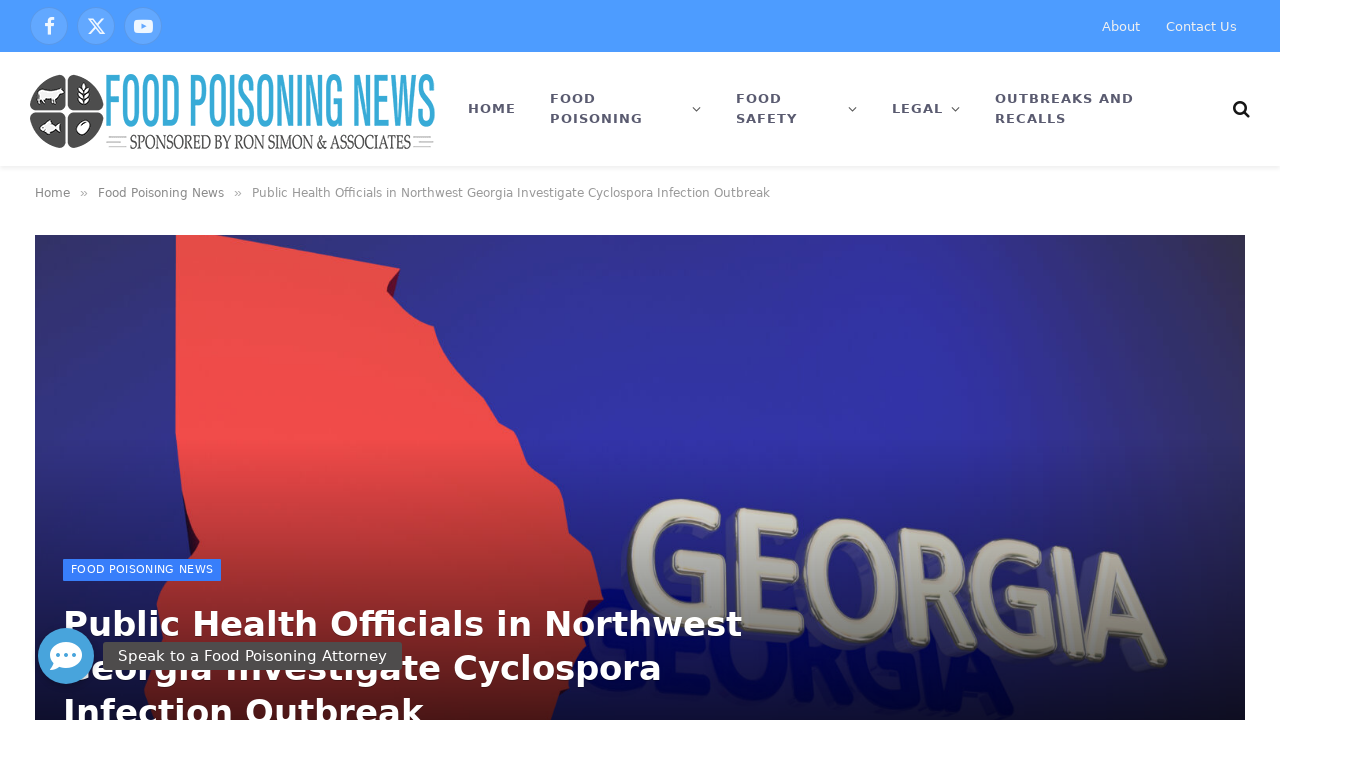

--- FILE ---
content_type: text/html; charset=UTF-8
request_url: https://www.foodpoisoningnews.com/public-health-officials-in-northwest-georgia-investigate-cyclospora-infection-outbreak/
body_size: 21091
content:

<!DOCTYPE html>
<html lang="en-US" prefix="og: https://ogp.me/ns#" class="s-light site-s-light">

<head>

	<meta charset="UTF-8" />
	<meta name="viewport" content="width=device-width, initial-scale=1" />
	
<!-- Search Engine Optimization by Rank Math PRO - https://rankmath.com/ -->
<title>Public Health Officials in Northwest Georgia Investigate Cyclospora Infection Outbreak | Food Poisoning News</title>
<link data-rocket-prefetch href="https://www.gstatic.com" rel="dns-prefetch">
<link data-rocket-prefetch href="https://www.googletagmanager.com" rel="dns-prefetch">
<link data-rocket-prefetch href="https://www.google.com" rel="dns-prefetch"><link rel="preload" data-rocket-preload as="image" href="https://www.foodpoisoningnews.com/wp-content/uploads/2023/05/georgia-state-map-stockpack-deposit-photos-1536x887.jpg" imagesrcset="https://www.foodpoisoningnews.com/wp-content/uploads/2023/05/georgia-state-map-stockpack-deposit-photos-1536x887.jpg 1536w, https://www.foodpoisoningnews.com/wp-content/uploads/2023/05/georgia-state-map-stockpack-deposit-photos-scaled.jpg 2048w, https://www.foodpoisoningnews.com/wp-content/uploads/2023/05/georgia-state-map-stockpack-deposit-photos-1200x693.jpg 1200w" imagesizes="(max-width: 1240px) 100vw, 1240px" fetchpriority="high"><link rel="preload" as="font" href="https://www.foodpoisoningnews.com/wp-content/themes/smart-mag/css/icons/fonts/ts-icons.woff2?v3.2" type="font/woff2" crossorigin="anonymous" />
<meta name="description" content="ROME, GA - The Georgia Department of Public Health Northwest Health District is currently conducting a thorough investigation into several reports of"/>
<meta name="robots" content="follow, index, max-snippet:-1, max-video-preview:-1, max-image-preview:large"/>
<link rel="canonical" href="https://www.foodpoisoningnews.com/public-health-officials-in-northwest-georgia-investigate-cyclospora-infection-outbreak/" />
<meta property="og:locale" content="en_US" />
<meta property="og:type" content="article" />
<meta property="og:title" content="Public Health Officials in Northwest Georgia Investigate Cyclospora Infection Outbreak | Food Poisoning News" />
<meta property="og:description" content="ROME, GA - The Georgia Department of Public Health Northwest Health District is currently conducting a thorough investigation into several reports of" />
<meta property="og:url" content="https://www.foodpoisoningnews.com/public-health-officials-in-northwest-georgia-investigate-cyclospora-infection-outbreak/" />
<meta property="og:site_name" content="Food Poisoning News" />
<meta property="article:publisher" content="https://www.facebook.com/BadFoodNews/" />
<meta property="article:tag" content="Cyclospora" />
<meta property="article:section" content="Food Poisoning News" />
<meta property="og:updated_time" content="2024-09-13T13:49:25-05:00" />
<meta property="og:image" content="https://www.foodpoisoningnews.com/wp-content/uploads/2023/05/georgia-state-map-stockpack-deposit-photos-1024x591.jpg" />
<meta property="og:image:secure_url" content="https://www.foodpoisoningnews.com/wp-content/uploads/2023/05/georgia-state-map-stockpack-deposit-photos-1024x591.jpg" />
<meta property="og:image:width" content="814" />
<meta property="og:image:height" content="470" />
<meta property="og:image:alt" content="Cyclospora outbreak in Georgia" />
<meta property="og:image:type" content="image/jpegcharsetUTF-8" />
<meta property="article:published_time" content="2023-05-24T15:02:24-05:00" />
<meta property="article:modified_time" content="2024-09-13T13:49:25-05:00" />
<meta name="twitter:card" content="summary_large_image" />
<meta name="twitter:title" content="Public Health Officials in Northwest Georgia Investigate Cyclospora Infection Outbreak | Food Poisoning News" />
<meta name="twitter:description" content="ROME, GA - The Georgia Department of Public Health Northwest Health District is currently conducting a thorough investigation into several reports of" />
<meta name="twitter:image" content="https://www.foodpoisoningnews.com/wp-content/uploads/2023/05/georgia-state-map-stockpack-deposit-photos-1024x591.jpg" />
<meta name="twitter:label1" content="Written by" />
<meta name="twitter:data1" content="Cindy Marves" />
<meta name="twitter:label2" content="Time to read" />
<meta name="twitter:data2" content="1 minute" />
<script type="application/ld+json" class="rank-math-schema-pro">{"@context":"https://schema.org","@graph":[{"@type":["NewsMediaOrganization","Organization"],"@id":"https://www.foodpoisoningnews.com/#organization","name":"Food Poisoning News","url":"https://www.foodpoisoningnews.com","sameAs":["https://www.facebook.com/BadFoodNews/"],"logo":{"@type":"ImageObject","@id":"https://www.foodpoisoningnews.com/#logo","url":"https://www.foodpoisoningnews.com/wp-content/uploads/2014/04/food-poisoning-news-logo.png","contentUrl":"https://www.foodpoisoningnews.com/wp-content/uploads/2014/04/food-poisoning-news-logo.png","caption":"Food Poisoning News","inLanguage":"en-US","width":"369","height":"88"}},{"@type":"WebSite","@id":"https://www.foodpoisoningnews.com/#website","url":"https://www.foodpoisoningnews.com","name":"Food Poisoning News","publisher":{"@id":"https://www.foodpoisoningnews.com/#organization"},"inLanguage":"en-US"},{"@type":"ImageObject","@id":"https://www.foodpoisoningnews.com/wp-content/uploads/2023/05/georgia-state-map-stockpack-deposit-photos-scaled.jpg","url":"https://www.foodpoisoningnews.com/wp-content/uploads/2023/05/georgia-state-map-stockpack-deposit-photos-scaled.jpg","width":"2048","height":"1183","caption":"Cyclospora outbreak in Georgia","inLanguage":"en-US"},{"@type":"WebPage","@id":"https://www.foodpoisoningnews.com/public-health-officials-in-northwest-georgia-investigate-cyclospora-infection-outbreak/#webpage","url":"https://www.foodpoisoningnews.com/public-health-officials-in-northwest-georgia-investigate-cyclospora-infection-outbreak/","name":"Public Health Officials in Northwest Georgia Investigate Cyclospora Infection Outbreak | Food Poisoning News","datePublished":"2023-05-24T15:02:24-05:00","dateModified":"2024-09-13T13:49:25-05:00","isPartOf":{"@id":"https://www.foodpoisoningnews.com/#website"},"primaryImageOfPage":{"@id":"https://www.foodpoisoningnews.com/wp-content/uploads/2023/05/georgia-state-map-stockpack-deposit-photos-scaled.jpg"},"inLanguage":"en-US"},{"@type":"Person","@id":"https://www.foodpoisoningnews.com/author/cindym/","name":"Cindy Marves","url":"https://www.foodpoisoningnews.com/author/cindym/","image":{"@type":"ImageObject","@id":"https://www.foodpoisoningnews.com/wp-content/uploads/2023/05/cropped-Cindy-Marves-Headshot-96x96.jpg","url":"https://www.foodpoisoningnews.com/wp-content/uploads/2023/05/cropped-Cindy-Marves-Headshot-96x96.jpg","caption":"Cindy Marves","inLanguage":"en-US"},"worksFor":{"@id":"https://www.foodpoisoningnews.com/#organization"}},{"@type":"NewsArticle","headline":"Public Health Officials in Northwest Georgia Investigate Cyclospora Infection Outbreak | Food Poisoning News","datePublished":"2023-05-24T15:02:24-05:00","dateModified":"2024-09-13T13:49:25-05:00","articleSection":"Food Poisoning News, Outbreaks","author":{"@id":"https://www.foodpoisoningnews.com/author/cindym/","name":"Cindy Marves"},"publisher":{"@id":"https://www.foodpoisoningnews.com/#organization"},"description":"ROME, GA - The Georgia Department of Public Health Northwest Health District is currently conducting a thorough investigation into several reports of","copyrightYear":"2024","copyrightHolder":{"@id":"https://www.foodpoisoningnews.com/#organization"},"name":"Public Health Officials in Northwest Georgia Investigate Cyclospora Infection Outbreak | Food Poisoning News","@id":"https://www.foodpoisoningnews.com/public-health-officials-in-northwest-georgia-investigate-cyclospora-infection-outbreak/#richSnippet","isPartOf":{"@id":"https://www.foodpoisoningnews.com/public-health-officials-in-northwest-georgia-investigate-cyclospora-infection-outbreak/#webpage"},"image":{"@id":"https://www.foodpoisoningnews.com/wp-content/uploads/2023/05/georgia-state-map-stockpack-deposit-photos-scaled.jpg"},"inLanguage":"en-US","mainEntityOfPage":{"@id":"https://www.foodpoisoningnews.com/public-health-officials-in-northwest-georgia-investigate-cyclospora-infection-outbreak/#webpage"}}]}</script>
<!-- /Rank Math WordPress SEO plugin -->

<link rel='dns-prefetch' href='//www.googletagmanager.com' />
<link rel='dns-prefetch' href='//cdnjs.cloudflare.com' />
<link rel="alternate" type="application/rss+xml" title="Food Poisoning News &raquo; Feed" href="https://www.foodpoisoningnews.com/feed/" />
<link rel="alternate" type="application/rss+xml" title="Food Poisoning News &raquo; Comments Feed" href="https://www.foodpoisoningnews.com/comments/feed/" />
<link rel="alternate" type="application/rss+xml" title="Food Poisoning News &raquo; Public Health Officials in Northwest Georgia Investigate Cyclospora Infection Outbreak Comments Feed" href="https://www.foodpoisoningnews.com/public-health-officials-in-northwest-georgia-investigate-cyclospora-infection-outbreak/feed/" />
<link rel="alternate" title="oEmbed (JSON)" type="application/json+oembed" href="https://www.foodpoisoningnews.com/wp-json/oembed/1.0/embed?url=https%3A%2F%2Fwww.foodpoisoningnews.com%2Fpublic-health-officials-in-northwest-georgia-investigate-cyclospora-infection-outbreak%2F" />
<link rel="alternate" title="oEmbed (XML)" type="text/xml+oembed" href="https://www.foodpoisoningnews.com/wp-json/oembed/1.0/embed?url=https%3A%2F%2Fwww.foodpoisoningnews.com%2Fpublic-health-officials-in-northwest-georgia-investigate-cyclospora-infection-outbreak%2F&#038;format=xml" />
<style id='wp-img-auto-sizes-contain-inline-css' type='text/css'>
img:is([sizes=auto i],[sizes^="auto," i]){contain-intrinsic-size:3000px 1500px}
/*# sourceURL=wp-img-auto-sizes-contain-inline-css */
</style>
<style id='wp-emoji-styles-inline-css' type='text/css'>

	img.wp-smiley, img.emoji {
		display: inline !important;
		border: none !important;
		box-shadow: none !important;
		height: 1em !important;
		width: 1em !important;
		margin: 0 0.07em !important;
		vertical-align: -0.1em !important;
		background: none !important;
		padding: 0 !important;
	}
/*# sourceURL=wp-emoji-styles-inline-css */
</style>
<link rel='stylesheet' id='wp-block-library-css' href='https://www.foodpoisoningnews.com/wp-includes/css/dist/block-library/style.min.css?ver=6.9' type='text/css' media='all' />
<style id='wp-block-heading-inline-css' type='text/css'>
h1:where(.wp-block-heading).has-background,h2:where(.wp-block-heading).has-background,h3:where(.wp-block-heading).has-background,h4:where(.wp-block-heading).has-background,h5:where(.wp-block-heading).has-background,h6:where(.wp-block-heading).has-background{padding:1.25em 2.375em}h1.has-text-align-left[style*=writing-mode]:where([style*=vertical-lr]),h1.has-text-align-right[style*=writing-mode]:where([style*=vertical-rl]),h2.has-text-align-left[style*=writing-mode]:where([style*=vertical-lr]),h2.has-text-align-right[style*=writing-mode]:where([style*=vertical-rl]),h3.has-text-align-left[style*=writing-mode]:where([style*=vertical-lr]),h3.has-text-align-right[style*=writing-mode]:where([style*=vertical-rl]),h4.has-text-align-left[style*=writing-mode]:where([style*=vertical-lr]),h4.has-text-align-right[style*=writing-mode]:where([style*=vertical-rl]),h5.has-text-align-left[style*=writing-mode]:where([style*=vertical-lr]),h5.has-text-align-right[style*=writing-mode]:where([style*=vertical-rl]),h6.has-text-align-left[style*=writing-mode]:where([style*=vertical-lr]),h6.has-text-align-right[style*=writing-mode]:where([style*=vertical-rl]){rotate:180deg}
/*# sourceURL=https://www.foodpoisoningnews.com/wp-includes/blocks/heading/style.min.css */
</style>
<style id='wp-block-paragraph-inline-css' type='text/css'>
.is-small-text{font-size:.875em}.is-regular-text{font-size:1em}.is-large-text{font-size:2.25em}.is-larger-text{font-size:3em}.has-drop-cap:not(:focus):first-letter{float:left;font-size:8.4em;font-style:normal;font-weight:100;line-height:.68;margin:.05em .1em 0 0;text-transform:uppercase}body.rtl .has-drop-cap:not(:focus):first-letter{float:none;margin-left:.1em}p.has-drop-cap.has-background{overflow:hidden}:root :where(p.has-background){padding:1.25em 2.375em}:where(p.has-text-color:not(.has-link-color)) a{color:inherit}p.has-text-align-left[style*="writing-mode:vertical-lr"],p.has-text-align-right[style*="writing-mode:vertical-rl"]{rotate:180deg}
/*# sourceURL=https://www.foodpoisoningnews.com/wp-includes/blocks/paragraph/style.min.css */
</style>
<style id='global-styles-inline-css' type='text/css'>
:root{--wp--preset--aspect-ratio--square: 1;--wp--preset--aspect-ratio--4-3: 4/3;--wp--preset--aspect-ratio--3-4: 3/4;--wp--preset--aspect-ratio--3-2: 3/2;--wp--preset--aspect-ratio--2-3: 2/3;--wp--preset--aspect-ratio--16-9: 16/9;--wp--preset--aspect-ratio--9-16: 9/16;--wp--preset--color--black: #000000;--wp--preset--color--cyan-bluish-gray: #abb8c3;--wp--preset--color--white: #ffffff;--wp--preset--color--pale-pink: #f78da7;--wp--preset--color--vivid-red: #cf2e2e;--wp--preset--color--luminous-vivid-orange: #ff6900;--wp--preset--color--luminous-vivid-amber: #fcb900;--wp--preset--color--light-green-cyan: #7bdcb5;--wp--preset--color--vivid-green-cyan: #00d084;--wp--preset--color--pale-cyan-blue: #8ed1fc;--wp--preset--color--vivid-cyan-blue: #0693e3;--wp--preset--color--vivid-purple: #9b51e0;--wp--preset--gradient--vivid-cyan-blue-to-vivid-purple: linear-gradient(135deg,rgb(6,147,227) 0%,rgb(155,81,224) 100%);--wp--preset--gradient--light-green-cyan-to-vivid-green-cyan: linear-gradient(135deg,rgb(122,220,180) 0%,rgb(0,208,130) 100%);--wp--preset--gradient--luminous-vivid-amber-to-luminous-vivid-orange: linear-gradient(135deg,rgb(252,185,0) 0%,rgb(255,105,0) 100%);--wp--preset--gradient--luminous-vivid-orange-to-vivid-red: linear-gradient(135deg,rgb(255,105,0) 0%,rgb(207,46,46) 100%);--wp--preset--gradient--very-light-gray-to-cyan-bluish-gray: linear-gradient(135deg,rgb(238,238,238) 0%,rgb(169,184,195) 100%);--wp--preset--gradient--cool-to-warm-spectrum: linear-gradient(135deg,rgb(74,234,220) 0%,rgb(151,120,209) 20%,rgb(207,42,186) 40%,rgb(238,44,130) 60%,rgb(251,105,98) 80%,rgb(254,248,76) 100%);--wp--preset--gradient--blush-light-purple: linear-gradient(135deg,rgb(255,206,236) 0%,rgb(152,150,240) 100%);--wp--preset--gradient--blush-bordeaux: linear-gradient(135deg,rgb(254,205,165) 0%,rgb(254,45,45) 50%,rgb(107,0,62) 100%);--wp--preset--gradient--luminous-dusk: linear-gradient(135deg,rgb(255,203,112) 0%,rgb(199,81,192) 50%,rgb(65,88,208) 100%);--wp--preset--gradient--pale-ocean: linear-gradient(135deg,rgb(255,245,203) 0%,rgb(182,227,212) 50%,rgb(51,167,181) 100%);--wp--preset--gradient--electric-grass: linear-gradient(135deg,rgb(202,248,128) 0%,rgb(113,206,126) 100%);--wp--preset--gradient--midnight: linear-gradient(135deg,rgb(2,3,129) 0%,rgb(40,116,252) 100%);--wp--preset--font-size--small: 13px;--wp--preset--font-size--medium: 20px;--wp--preset--font-size--large: 36px;--wp--preset--font-size--x-large: 42px;--wp--preset--spacing--20: 0.44rem;--wp--preset--spacing--30: 0.67rem;--wp--preset--spacing--40: 1rem;--wp--preset--spacing--50: 1.5rem;--wp--preset--spacing--60: 2.25rem;--wp--preset--spacing--70: 3.38rem;--wp--preset--spacing--80: 5.06rem;--wp--preset--shadow--natural: 6px 6px 9px rgba(0, 0, 0, 0.2);--wp--preset--shadow--deep: 12px 12px 50px rgba(0, 0, 0, 0.4);--wp--preset--shadow--sharp: 6px 6px 0px rgba(0, 0, 0, 0.2);--wp--preset--shadow--outlined: 6px 6px 0px -3px rgb(255, 255, 255), 6px 6px rgb(0, 0, 0);--wp--preset--shadow--crisp: 6px 6px 0px rgb(0, 0, 0);}:where(.is-layout-flex){gap: 0.5em;}:where(.is-layout-grid){gap: 0.5em;}body .is-layout-flex{display: flex;}.is-layout-flex{flex-wrap: wrap;align-items: center;}.is-layout-flex > :is(*, div){margin: 0;}body .is-layout-grid{display: grid;}.is-layout-grid > :is(*, div){margin: 0;}:where(.wp-block-columns.is-layout-flex){gap: 2em;}:where(.wp-block-columns.is-layout-grid){gap: 2em;}:where(.wp-block-post-template.is-layout-flex){gap: 1.25em;}:where(.wp-block-post-template.is-layout-grid){gap: 1.25em;}.has-black-color{color: var(--wp--preset--color--black) !important;}.has-cyan-bluish-gray-color{color: var(--wp--preset--color--cyan-bluish-gray) !important;}.has-white-color{color: var(--wp--preset--color--white) !important;}.has-pale-pink-color{color: var(--wp--preset--color--pale-pink) !important;}.has-vivid-red-color{color: var(--wp--preset--color--vivid-red) !important;}.has-luminous-vivid-orange-color{color: var(--wp--preset--color--luminous-vivid-orange) !important;}.has-luminous-vivid-amber-color{color: var(--wp--preset--color--luminous-vivid-amber) !important;}.has-light-green-cyan-color{color: var(--wp--preset--color--light-green-cyan) !important;}.has-vivid-green-cyan-color{color: var(--wp--preset--color--vivid-green-cyan) !important;}.has-pale-cyan-blue-color{color: var(--wp--preset--color--pale-cyan-blue) !important;}.has-vivid-cyan-blue-color{color: var(--wp--preset--color--vivid-cyan-blue) !important;}.has-vivid-purple-color{color: var(--wp--preset--color--vivid-purple) !important;}.has-black-background-color{background-color: var(--wp--preset--color--black) !important;}.has-cyan-bluish-gray-background-color{background-color: var(--wp--preset--color--cyan-bluish-gray) !important;}.has-white-background-color{background-color: var(--wp--preset--color--white) !important;}.has-pale-pink-background-color{background-color: var(--wp--preset--color--pale-pink) !important;}.has-vivid-red-background-color{background-color: var(--wp--preset--color--vivid-red) !important;}.has-luminous-vivid-orange-background-color{background-color: var(--wp--preset--color--luminous-vivid-orange) !important;}.has-luminous-vivid-amber-background-color{background-color: var(--wp--preset--color--luminous-vivid-amber) !important;}.has-light-green-cyan-background-color{background-color: var(--wp--preset--color--light-green-cyan) !important;}.has-vivid-green-cyan-background-color{background-color: var(--wp--preset--color--vivid-green-cyan) !important;}.has-pale-cyan-blue-background-color{background-color: var(--wp--preset--color--pale-cyan-blue) !important;}.has-vivid-cyan-blue-background-color{background-color: var(--wp--preset--color--vivid-cyan-blue) !important;}.has-vivid-purple-background-color{background-color: var(--wp--preset--color--vivid-purple) !important;}.has-black-border-color{border-color: var(--wp--preset--color--black) !important;}.has-cyan-bluish-gray-border-color{border-color: var(--wp--preset--color--cyan-bluish-gray) !important;}.has-white-border-color{border-color: var(--wp--preset--color--white) !important;}.has-pale-pink-border-color{border-color: var(--wp--preset--color--pale-pink) !important;}.has-vivid-red-border-color{border-color: var(--wp--preset--color--vivid-red) !important;}.has-luminous-vivid-orange-border-color{border-color: var(--wp--preset--color--luminous-vivid-orange) !important;}.has-luminous-vivid-amber-border-color{border-color: var(--wp--preset--color--luminous-vivid-amber) !important;}.has-light-green-cyan-border-color{border-color: var(--wp--preset--color--light-green-cyan) !important;}.has-vivid-green-cyan-border-color{border-color: var(--wp--preset--color--vivid-green-cyan) !important;}.has-pale-cyan-blue-border-color{border-color: var(--wp--preset--color--pale-cyan-blue) !important;}.has-vivid-cyan-blue-border-color{border-color: var(--wp--preset--color--vivid-cyan-blue) !important;}.has-vivid-purple-border-color{border-color: var(--wp--preset--color--vivid-purple) !important;}.has-vivid-cyan-blue-to-vivid-purple-gradient-background{background: var(--wp--preset--gradient--vivid-cyan-blue-to-vivid-purple) !important;}.has-light-green-cyan-to-vivid-green-cyan-gradient-background{background: var(--wp--preset--gradient--light-green-cyan-to-vivid-green-cyan) !important;}.has-luminous-vivid-amber-to-luminous-vivid-orange-gradient-background{background: var(--wp--preset--gradient--luminous-vivid-amber-to-luminous-vivid-orange) !important;}.has-luminous-vivid-orange-to-vivid-red-gradient-background{background: var(--wp--preset--gradient--luminous-vivid-orange-to-vivid-red) !important;}.has-very-light-gray-to-cyan-bluish-gray-gradient-background{background: var(--wp--preset--gradient--very-light-gray-to-cyan-bluish-gray) !important;}.has-cool-to-warm-spectrum-gradient-background{background: var(--wp--preset--gradient--cool-to-warm-spectrum) !important;}.has-blush-light-purple-gradient-background{background: var(--wp--preset--gradient--blush-light-purple) !important;}.has-blush-bordeaux-gradient-background{background: var(--wp--preset--gradient--blush-bordeaux) !important;}.has-luminous-dusk-gradient-background{background: var(--wp--preset--gradient--luminous-dusk) !important;}.has-pale-ocean-gradient-background{background: var(--wp--preset--gradient--pale-ocean) !important;}.has-electric-grass-gradient-background{background: var(--wp--preset--gradient--electric-grass) !important;}.has-midnight-gradient-background{background: var(--wp--preset--gradient--midnight) !important;}.has-small-font-size{font-size: var(--wp--preset--font-size--small) !important;}.has-medium-font-size{font-size: var(--wp--preset--font-size--medium) !important;}.has-large-font-size{font-size: var(--wp--preset--font-size--large) !important;}.has-x-large-font-size{font-size: var(--wp--preset--font-size--x-large) !important;}
/*# sourceURL=global-styles-inline-css */
</style>

<style id='classic-theme-styles-inline-css' type='text/css'>
/*! This file is auto-generated */
.wp-block-button__link{color:#fff;background-color:#32373c;border-radius:9999px;box-shadow:none;text-decoration:none;padding:calc(.667em + 2px) calc(1.333em + 2px);font-size:1.125em}.wp-block-file__button{background:#32373c;color:#fff;text-decoration:none}
/*# sourceURL=/wp-includes/css/classic-themes.min.css */
</style>
<link data-minify="1" rel='stylesheet' id='buttonizer_frontend_style-css' href='https://www.foodpoisoningnews.com/wp-content/cache/min/1/wp-content/plugins/buttonizer-multifunctional-button/assets/legacy/frontend.css?ver=1769588745' type='text/css' media='all' />
<link data-minify="1" rel='stylesheet' id='buttonizer-icon-library-css' href='https://www.foodpoisoningnews.com/wp-content/cache/min/1/ajax/libs/font-awesome/5.15.4/css/all.min.css?ver=1769588745' type='text/css' media='all' crossorigin='anonymous' />
<link data-minify="1" rel='stylesheet' id='smartmag-core-css' href='https://www.foodpoisoningnews.com/wp-content/cache/min/1/wp-content/themes/smart-mag/style.css?ver=1769588745' type='text/css' media='all' />
<style id='smartmag-core-inline-css' type='text/css'>
:root { --c-main: #387efa;
--c-main-rgb: 56,126,250;
--c-headings: #0a083b;
--main-width: 1240px; }
.s-dark body { background-color: #111c2d; }
.s-light { --body-color: #5a5b70; --c-excerpts: #5a5b70; }
.post-content { color: #5a5b70; }
.smart-head-main { --c-shadow: rgba(10,0,0,0.06); }
.smart-head-main .smart-head-mid { --head-h: 52px; background-color: #4d9cff; }
.s-dark .smart-head-main .smart-head-mid,
.smart-head-main .s-dark.smart-head-mid { background-color: #4d9cff; }
.smart-head-main .smart-head-bot { --head-h: 114px; background-color: #ffffff; border-bottom-width: 1px; }
.navigation-main .menu > li > a { font-size: 13px; font-weight: bold; }
.s-light .navigation-main { --c-nav: #5a5b70; }
.s-light .navigation { --c-nav-blip: #565656; }
.smart-head-mobile .smart-head-mid { background-color: rgba(146,17,37,0); border-bottom-width: 0px; }
.mobile-menu { text-transform: uppercase; letter-spacing: .05em; }
.s-dark .smart-head-main .spc-social,
.smart-head-main .s-dark .spc-social { --c-spc-social: rgba(255,255,255,0.9); --c-spc-social-hov: #e5e5e5; }
.smart-head-main { --c-hamburger: #0a0a0a; }
.smart-head-main .offcanvas-toggle:hover { --c-hamburger: #ffffff; }
.smart-head-mobile { --c-hamburger: #0a0a0a; }
.smart-head-mobile .offcanvas-toggle:hover { --c-hamburger: #387efa; }
.smart-head .ts-button1 { font-size: 13px; letter-spacing: 0.13em; }
.s-dark .smart-head .ts-button1,
.smart-head .s-dark .ts-button1 { background-color: rgba(255,255,255,0.15); }
.s-dark .upper-footer { background-color: #0d1623; }
.s-dark .lower-footer { background-color: #05101e; }
.l-post { --media-radius: 5px; }
.block-head-c .heading { font-size: 18px; }
.block-head-c { --line-weight: 4px; --c-line: var(--c-main); --border-weight: 2px; --c-border: #152b4b; }
.loop-grid-base .post-title { font-size: 18px; }
.loop-list .post-title { font-size: 21px; }
.loop-small .post-title { font-size: 15px; }
.entry-content { font-size: 18px; }
.post-share-float .share-text { font-weight: bold; }
.post-share-float .service { font-size: 17px; }
@media (min-width: 941px) and (max-width: 1200px) { .navigation-main .menu > li > a { font-size: calc(10px + (13px - 10px) * .7); } }


/*# sourceURL=smartmag-core-inline-css */
</style>
<link data-minify="1" rel='stylesheet' id='smartmag-magnific-popup-css' href='https://www.foodpoisoningnews.com/wp-content/cache/min/1/wp-content/themes/smart-mag/css/lightbox.css?ver=1769588745' type='text/css' media='all' />
<link data-minify="1" rel='stylesheet' id='smartmag-icons-css' href='https://www.foodpoisoningnews.com/wp-content/cache/min/1/wp-content/themes/smart-mag/css/icons/icons.css?ver=1769588745' type='text/css' media='all' />
<link data-minify="1" rel='stylesheet' id='ekit-widget-styles-css' href='https://www.foodpoisoningnews.com/wp-content/cache/min/1/wp-content/plugins/elementskit-lite/widgets/init/assets/css/widget-styles.css?ver=1769588745' type='text/css' media='all' />
<link data-minify="1" rel='stylesheet' id='ekit-responsive-css' href='https://www.foodpoisoningnews.com/wp-content/cache/min/1/wp-content/plugins/elementskit-lite/widgets/init/assets/css/responsive.css?ver=1769588745' type='text/css' media='all' />
<script type="text/javascript" id="smartmag-lazy-inline-js-after">
/* <![CDATA[ */
/**
 * @copyright ThemeSphere
 * @preserve
 */
var BunyadLazy={};BunyadLazy.load=function(){function a(e,n){var t={};e.dataset.bgset&&e.dataset.sizes?(t.sizes=e.dataset.sizes,t.srcset=e.dataset.bgset):t.src=e.dataset.bgsrc,function(t){var a=t.dataset.ratio;if(0<a){const e=t.parentElement;if(e.classList.contains("media-ratio")){const n=e.style;n.getPropertyValue("--a-ratio")||(n.paddingBottom=100/a+"%")}}}(e);var a,o=document.createElement("img");for(a in o.onload=function(){var t="url('"+(o.currentSrc||o.src)+"')",a=e.style;a.backgroundImage!==t&&requestAnimationFrame(()=>{a.backgroundImage=t,n&&n()}),o.onload=null,o.onerror=null,o=null},o.onerror=o.onload,t)o.setAttribute(a,t[a]);o&&o.complete&&0<o.naturalWidth&&o.onload&&o.onload()}function e(t){t.dataset.loaded||a(t,()=>{document.dispatchEvent(new Event("lazyloaded")),t.dataset.loaded=1})}function n(t){"complete"===document.readyState?t():window.addEventListener("load",t)}return{initEarly:function(){var t,a=()=>{document.querySelectorAll(".img.bg-cover:not(.lazyload)").forEach(e)};"complete"!==document.readyState?(t=setInterval(a,150),n(()=>{a(),clearInterval(t)})):a()},callOnLoad:n,initBgImages:function(t){t&&n(()=>{document.querySelectorAll(".img.bg-cover").forEach(e)})},bgLoad:a}}(),BunyadLazy.load.initEarly();
//# sourceURL=smartmag-lazy-inline-js-after
/* ]]> */
</script>
<script type="text/javascript" src="https://www.foodpoisoningnews.com/wp-includes/js/jquery/jquery.min.js?ver=3.7.1" id="jquery-core-js"></script>
<script type="text/javascript" src="https://www.foodpoisoningnews.com/wp-includes/js/jquery/jquery-migrate.min.js?ver=3.4.1" id="jquery-migrate-js"></script>

<!-- Google tag (gtag.js) snippet added by Site Kit -->
<!-- Google Analytics snippet added by Site Kit -->
<script type="text/javascript" src="https://www.googletagmanager.com/gtag/js?id=G-QRNYVGEPKZ" id="google_gtagjs-js" async></script>
<script type="text/javascript" id="google_gtagjs-js-after">
/* <![CDATA[ */
window.dataLayer = window.dataLayer || [];function gtag(){dataLayer.push(arguments);}
gtag("set","linker",{"domains":["www.foodpoisoningnews.com"]});
gtag("js", new Date());
gtag("set", "developer_id.dZTNiMT", true);
gtag("config", "G-QRNYVGEPKZ");
//# sourceURL=google_gtagjs-js-after
/* ]]> */
</script>
<link rel="https://api.w.org/" href="https://www.foodpoisoningnews.com/wp-json/" /><link rel="alternate" title="JSON" type="application/json" href="https://www.foodpoisoningnews.com/wp-json/wp/v2/posts/824978" /><link rel="EditURI" type="application/rsd+xml" title="RSD" href="https://www.foodpoisoningnews.com/xmlrpc.php?rsd" />
<meta name="generator" content="WordPress 6.9" />
<link rel='shortlink' href='https://www.foodpoisoningnews.com/?p=824978' />
<meta name="generator" content="Site Kit by Google 1.168.0" />
		<script>
		var BunyadSchemeKey = 'bunyad-scheme';
		(() => {
			const d = document.documentElement;
			const c = d.classList;
			var scheme = localStorage.getItem(BunyadSchemeKey);
			
			if (scheme) {
				d.dataset.origClass = c;
				scheme === 'dark' ? c.remove('s-light', 'site-s-light') : c.remove('s-dark', 'site-s-dark');
				c.add('site-s-' + scheme, 's-' + scheme);
			}
		})();
		</script>
		<meta name="generator" content="Elementor 3.32.4; features: additional_custom_breakpoints; settings: css_print_method-external, google_font-enabled, font_display-auto">
			<style>
				.e-con.e-parent:nth-of-type(n+4):not(.e-lazyloaded):not(.e-no-lazyload),
				.e-con.e-parent:nth-of-type(n+4):not(.e-lazyloaded):not(.e-no-lazyload) * {
					background-image: none !important;
				}
				@media screen and (max-height: 1024px) {
					.e-con.e-parent:nth-of-type(n+3):not(.e-lazyloaded):not(.e-no-lazyload),
					.e-con.e-parent:nth-of-type(n+3):not(.e-lazyloaded):not(.e-no-lazyload) * {
						background-image: none !important;
					}
				}
				@media screen and (max-height: 640px) {
					.e-con.e-parent:nth-of-type(n+2):not(.e-lazyloaded):not(.e-no-lazyload),
					.e-con.e-parent:nth-of-type(n+2):not(.e-lazyloaded):not(.e-no-lazyload) * {
						background-image: none !important;
					}
				}
			</style>
			<script type="text/javascript" id="google_gtagjs" src="https://www.foodpoisoningnews.com/?local_ga_js=fd439c7cb70cd183e31b8c4073bb9236" async="async"></script>
<script type="text/javascript" id="google_gtagjs-inline">
/* <![CDATA[ */
window.dataLayer = window.dataLayer || [];function gtag(){dataLayer.push(arguments);}gtag('js', new Date());gtag('config', 'G-QRNYVGEPKZ', {} );
/* ]]> */
</script>
<link rel="icon" href="https://www.foodpoisoningnews.com/wp-content/uploads/2014/04/cropped-favicon1-32x32.png" sizes="32x32" />
<link rel="icon" href="https://www.foodpoisoningnews.com/wp-content/uploads/2014/04/cropped-favicon1-192x192.png" sizes="192x192" />
<link rel="apple-touch-icon" href="https://www.foodpoisoningnews.com/wp-content/uploads/2014/04/cropped-favicon1-180x180.png" />
<meta name="msapplication-TileImage" content="https://www.foodpoisoningnews.com/wp-content/uploads/2014/04/cropped-favicon1-270x270.png" />
		<style type="text/css" id="wp-custom-css">
			body,p,h1,h2,h3,h4,h5,h6,a {font-family: -apple-system, system-ui, BlinkMacSystemFont, "Segoe UI", Helvetica, Arial, sans-serif, "Apple Color Emoji", "Segoe UI Emoji", "Segoe UI Symbol";}

button.offcanvas-toggle.has-icon {
	background-color: transparent!important;}

.grecaptcha-badge { 
    visibility: hidden;
}

.mfp-wrap {
    z-index: 20000 !important;
}		</style>
		

<style id="rocket-lazyrender-inline-css">[data-wpr-lazyrender] {content-visibility: auto;}</style><meta name="generator" content="WP Rocket 3.20.1.2" data-wpr-features="wpr_minify_js wpr_preconnect_external_domains wpr_automatic_lazy_rendering wpr_oci wpr_minify_css wpr_preload_links wpr_desktop" /></head>

<body class="wp-singular post-template-default single single-post postid-824978 single-format-standard wp-theme-smart-mag right-sidebar post-layout-cover post-cat-34 has-lb has-lb-sm ts-img-hov-fade layout-normal elementor-default elementor-kit-827210">



<div  class="main-wrap">

	
<div  class="off-canvas-backdrop"></div>
<div  class="mobile-menu-container off-canvas" id="off-canvas">

	<div  class="off-canvas-head">
		<a href="#" class="close">
			<span class="visuallyhidden">Close Menu</span>
			<i class="tsi tsi-times"></i>
		</a>

		<div class="ts-logo">
					</div>
	</div>

	<div  class="off-canvas-content">

		
			<ul id="menu-mobile-menu" class="mobile-menu"><li id="menu-item-823253" class="menu-item menu-item-type-post_type menu-item-object-page menu-item-has-children menu-item-823253"><a href="https://www.foodpoisoningnews.com/foodpoisoning/">Food Poisoning</a>
<ul class="sub-menu">
	<li id="menu-item-823259" class="menu-item menu-item-type-post_type menu-item-object-page menu-item-823259"><a href="https://www.foodpoisoningnews.com/foodpoisoning/symptoms/">Symptoms</a></li>
	<li id="menu-item-823258" class="menu-item menu-item-type-post_type menu-item-object-page menu-item-823258"><a href="https://www.foodpoisoningnews.com/foodpoisoning/prevention/">Prevention</a></li>
	<li id="menu-item-823260" class="menu-item menu-item-type-post_type menu-item-object-page menu-item-823260"><a href="https://www.foodpoisoningnews.com/foodpoisoning/treatment/">Treatment</a></li>
	<li id="menu-item-823255" class="menu-item menu-item-type-post_type menu-item-object-page menu-item-823255"><a href="https://www.foodpoisoningnews.com/foodpoisoning/causes/">Causes</a></li>
</ul>
</li>
<li id="menu-item-823266" class="menu-item menu-item-type-post_type menu-item-object-page menu-item-has-children menu-item-823266"><a href="https://www.foodpoisoningnews.com/foodpoisoning/pathogens/">Pathogens</a>
<ul class="sub-menu">
	<li id="menu-item-823245" class="menu-item menu-item-type-post_type menu-item-object-page menu-item-823245"><a href="https://www.foodpoisoningnews.com/botulism/">Botulism</a></li>
	<li id="menu-item-823247" class="menu-item menu-item-type-post_type menu-item-object-page menu-item-823247"><a href="https://www.foodpoisoningnews.com/campylobacter/">Campylobacter</a></li>
	<li id="menu-item-823250" class="menu-item menu-item-type-post_type menu-item-object-page menu-item-823250"><a href="https://www.foodpoisoningnews.com/e-coli/">E. coli</a></li>
	<li id="menu-item-823248" class="menu-item menu-item-type-post_type menu-item-object-page menu-item-823248"><a href="https://www.foodpoisoningnews.com/cyclospora/">Cyclospora</a></li>
	<li id="menu-item-823268" class="menu-item menu-item-type-post_type menu-item-object-page menu-item-823268"><a href="https://www.foodpoisoningnews.com/norovirus/">Norovirus</a></li>
	<li id="menu-item-823264" class="menu-item menu-item-type-post_type menu-item-object-page menu-item-823264"><a href="https://www.foodpoisoningnews.com/hepatitis-a/">Hepatitis A</a></li>
	<li id="menu-item-823270" class="menu-item menu-item-type-post_type menu-item-object-page menu-item-823270"><a href="https://www.foodpoisoningnews.com/salmonella/">Salmonella</a></li>
	<li id="menu-item-823267" class="menu-item menu-item-type-post_type menu-item-object-page menu-item-823267"><a href="https://www.foodpoisoningnews.com/listeria/">Listeria</a></li>
	<li id="menu-item-823273" class="menu-item menu-item-type-post_type menu-item-object-page menu-item-823273"><a href="https://www.foodpoisoningnews.com/shigella/">Shigella</a></li>
</ul>
</li>
<li id="menu-item-823261" class="menu-item menu-item-type-post_type menu-item-object-page menu-item-has-children menu-item-823261"><a href="https://www.foodpoisoningnews.com/food-safety/">Food Safety</a>
<ul class="sub-menu">
	<li id="menu-item-823263" class="menu-item menu-item-type-post_type menu-item-object-page menu-item-823263"><a href="https://www.foodpoisoningnews.com/food-safety/how-to-wash-your-hands/">How to wash your hands</a></li>
	<li id="menu-item-823262" class="menu-item menu-item-type-post_type menu-item-object-page menu-item-823262"><a href="https://www.foodpoisoningnews.com/food-safety/holidays/">Food Safty And The Holidays</a></li>
</ul>
</li>
<li id="menu-item-823256" class="menu-item menu-item-type-post_type menu-item-object-page menu-item-has-children menu-item-823256"><a href="https://www.foodpoisoningnews.com/foodpoisoning/lawyer/">Legal</a>
<ul class="sub-menu">
	<li id="menu-item-823254" class="menu-item menu-item-type-post_type menu-item-object-page menu-item-823254"><a href="https://www.foodpoisoningnews.com/foodpoisoning/sue/">Can I sue for Food Poisoning?</a></li>
	<li id="menu-item-823252" class="menu-item menu-item-type-post_type menu-item-object-page menu-item-has-children menu-item-823252"><a href="https://www.foodpoisoningnews.com/e-coli/lawyer/">E. coli Lawyer</a>
	<ul class="sub-menu">
		<li id="menu-item-823251" class="menu-item menu-item-type-post_type menu-item-object-page menu-item-823251"><a href="https://www.foodpoisoningnews.com/e-coli/lawsuit/">E. coli Lawsuit</a></li>
	</ul>
</li>
	<li id="menu-item-823272" class="menu-item menu-item-type-post_type menu-item-object-page menu-item-has-children menu-item-823272"><a href="https://www.foodpoisoningnews.com/salmonella/lawyer/">Salmonella Lawyer</a>
	<ul class="sub-menu">
		<li id="menu-item-823271" class="menu-item menu-item-type-post_type menu-item-object-page menu-item-823271"><a href="https://www.foodpoisoningnews.com/salmonella/lawsuit/">Salmonella Lawsuit</a></li>
	</ul>
</li>
	<li id="menu-item-823246" class="menu-item menu-item-type-post_type menu-item-object-page menu-item-823246"><a href="https://www.foodpoisoningnews.com/botulism/lawyer/">Botulism Lawyer</a></li>
	<li id="menu-item-823249" class="menu-item menu-item-type-post_type menu-item-object-page menu-item-823249"><a href="https://www.foodpoisoningnews.com/cyclospora/lawyer/">Cyclospora Lawyer</a></li>
	<li id="menu-item-823274" class="menu-item menu-item-type-post_type menu-item-object-page menu-item-823274"><a href="https://www.foodpoisoningnews.com/shigella/lawyer/">Shigella Lawyer</a></li>
	<li id="menu-item-823265" class="menu-item menu-item-type-post_type menu-item-object-page menu-item-823265"><a href="https://www.foodpoisoningnews.com/hepatitis-a/lawyer/">Hepatitis A Lawyer</a></li>
</ul>
</li>
<li id="menu-item-823269" class="menu-item menu-item-type-post_type menu-item-object-page menu-item-823269"><a href="https://www.foodpoisoningnews.com/outbreaks-and-recalls/">Outbreaks and Recalls</a></li>
<li id="menu-item-823257" class="menu-item menu-item-type-post_type menu-item-object-page menu-item-823257"><a href="https://www.foodpoisoningnews.com/foodpoisoning/lawyer/connect/">Connect With A Lawyer</a></li>
</ul>
		
					<div class="off-canvas-widgets">
				
		<div id="smartmag-block-posts-small-2" class="widget ts-block-widget smartmag-widget-posts-small">		
		<div class="block">
					<section class="block-wrap block-posts-small block-sc mb-none" data-id="1">

			<div class="widget-title block-head block-head-ac block-head-b"><h5 class="heading">What's Hot</h5></div>	
			<div class="block-content">
				
	<div class="loop loop-small loop-small-a loop-sep loop-small-sep grid grid-1 md:grid-1 sm:grid-1 xs:grid-1">

					
<article class="l-post small-post small-a-post m-pos-left">

	
			<div class="media">

		
			<a href="https://www.foodpoisoningnews.com/why-is-e-coli-o157h7-considered-one-of-the-most-dangerous-food-borne-pathogens/" class="image-link media-ratio ar-bunyad-thumb" title="Why is E. coli O157:H7 Considered One of the Most Dangerous Food Borne Pathogens?"><span data-bgsrc="https://www.foodpoisoningnews.com/wp-content/uploads/2026/01/cropped-view-of-biochemist-in-latex-gloves-touching-test-tube-with-small-plant-stockpack-deposit-photos-300x200.jpg" class="img bg-cover wp-post-image attachment-medium size-medium lazyload" data-bgset="https://www.foodpoisoningnews.com/wp-content/uploads/2026/01/cropped-view-of-biochemist-in-latex-gloves-touching-test-tube-with-small-plant-stockpack-deposit-photos-300x200.jpg 300w, https://www.foodpoisoningnews.com/wp-content/uploads/2026/01/cropped-view-of-biochemist-in-latex-gloves-touching-test-tube-with-small-plant-stockpack-deposit-photos-1024x683.jpg 1024w, https://www.foodpoisoningnews.com/wp-content/uploads/2026/01/cropped-view-of-biochemist-in-latex-gloves-touching-test-tube-with-small-plant-stockpack-deposit-photos-768x513.jpg 768w, https://www.foodpoisoningnews.com/wp-content/uploads/2026/01/cropped-view-of-biochemist-in-latex-gloves-touching-test-tube-with-small-plant-stockpack-deposit-photos-1536x1025.jpg 1536w, https://www.foodpoisoningnews.com/wp-content/uploads/2026/01/cropped-view-of-biochemist-in-latex-gloves-touching-test-tube-with-small-plant-stockpack-deposit-photos-scaled.jpg 2048w, https://www.foodpoisoningnews.com/wp-content/uploads/2026/01/cropped-view-of-biochemist-in-latex-gloves-touching-test-tube-with-small-plant-stockpack-deposit-photos-150x100.jpg 150w, https://www.foodpoisoningnews.com/wp-content/uploads/2026/01/cropped-view-of-biochemist-in-latex-gloves-touching-test-tube-with-small-plant-stockpack-deposit-photos-450x300.jpg 450w, https://www.foodpoisoningnews.com/wp-content/uploads/2026/01/cropped-view-of-biochemist-in-latex-gloves-touching-test-tube-with-small-plant-stockpack-deposit-photos-1200x801.jpg 1200w" data-sizes="(max-width: 114px) 100vw, 114px" role="img" aria-label="Why is E. coli O157:H7 Considered One of the Most Dangerous Food Borne Pathogens?"></span></a>			
			
			
			
		
		</div>
	

	
		<div class="content">

			<div class="post-meta post-meta-a post-meta-left has-below"><h4 class="is-title post-title"><a href="https://www.foodpoisoningnews.com/why-is-e-coli-o157h7-considered-one-of-the-most-dangerous-food-borne-pathogens/">Why is E. coli O157:H7 Considered One of the Most Dangerous Food Borne Pathogens?</a></h4><div class="post-meta-items meta-below"><span class="meta-item date"><span class="date-link"><time class="post-date" datetime="2026-01-30T13:02:17-06:00">January 30, 2026</time></span></span></div></div>			
			
			
		</div>

	
</article>	
					
<article class="l-post small-post small-a-post m-pos-left">

	
			<div class="media">

		
			<a href="https://www.foodpoisoningnews.com/18-interesting-facts-about-salmonella-food-poisoning/" class="image-link media-ratio ar-bunyad-thumb" title="18 Interesting Facts About Salmonella Food Poisoning"><span data-bgsrc="https://www.foodpoisoningnews.com/wp-content/uploads/2026/01/number-18-digit-stockpack-deposit-photos-300x200.jpg" class="img bg-cover wp-post-image attachment-medium size-medium lazyload" data-bgset="https://www.foodpoisoningnews.com/wp-content/uploads/2026/01/number-18-digit-stockpack-deposit-photos-300x200.jpg 300w, https://www.foodpoisoningnews.com/wp-content/uploads/2026/01/number-18-digit-stockpack-deposit-photos-768x512.jpg 768w, https://www.foodpoisoningnews.com/wp-content/uploads/2026/01/number-18-digit-stockpack-deposit-photos-150x100.jpg 150w, https://www.foodpoisoningnews.com/wp-content/uploads/2026/01/number-18-digit-stockpack-deposit-photos-450x300.jpg 450w, https://www.foodpoisoningnews.com/wp-content/uploads/2026/01/number-18-digit-stockpack-deposit-photos.jpg 1023w" data-sizes="(max-width: 114px) 100vw, 114px" role="img" aria-label="18 Interesting Facts About Salmonella Food Poisoning"></span></a>			
			
			
			
		
		</div>
	

	
		<div class="content">

			<div class="post-meta post-meta-a post-meta-left has-below"><h4 class="is-title post-title"><a href="https://www.foodpoisoningnews.com/18-interesting-facts-about-salmonella-food-poisoning/">18 Interesting Facts About Salmonella Food Poisoning</a></h4><div class="post-meta-items meta-below"><span class="meta-item date"><span class="date-link"><time class="post-date" datetime="2026-01-30T12:53:17-06:00">January 30, 2026</time></span></span></div></div>			
			
			
		</div>

	
</article>	
					
<article class="l-post small-post small-a-post m-pos-left">

	
			<div class="media">

		
			<a href="https://www.foodpoisoningnews.com/common-mistakes-that-delay-outbreak-detection/" class="image-link media-ratio ar-bunyad-thumb" title="Common Mistakes That Delay Outbreak Detection"><span data-bgsrc="https://www.foodpoisoningnews.com/wp-content/uploads/2026/01/close-up-of-doctor-typing-on-keyboard-with-stethoscope-stockpack-deposit-photos-300x200.jpg" class="img bg-cover wp-post-image attachment-medium size-medium lazyload" data-bgset="https://www.foodpoisoningnews.com/wp-content/uploads/2026/01/close-up-of-doctor-typing-on-keyboard-with-stethoscope-stockpack-deposit-photos-300x200.jpg 300w, https://www.foodpoisoningnews.com/wp-content/uploads/2026/01/close-up-of-doctor-typing-on-keyboard-with-stethoscope-stockpack-deposit-photos-768x512.jpg 768w, https://www.foodpoisoningnews.com/wp-content/uploads/2026/01/close-up-of-doctor-typing-on-keyboard-with-stethoscope-stockpack-deposit-photos-150x100.jpg 150w, https://www.foodpoisoningnews.com/wp-content/uploads/2026/01/close-up-of-doctor-typing-on-keyboard-with-stethoscope-stockpack-deposit-photos-450x300.jpg 450w, https://www.foodpoisoningnews.com/wp-content/uploads/2026/01/close-up-of-doctor-typing-on-keyboard-with-stethoscope-stockpack-deposit-photos.jpg 1024w" data-sizes="(max-width: 114px) 100vw, 114px" role="img" aria-label="Common Mistakes That Delay Outbreak Detection"></span></a>			
			
			
			
		
		</div>
	

	
		<div class="content">

			<div class="post-meta post-meta-a post-meta-left has-below"><h4 class="is-title post-title"><a href="https://www.foodpoisoningnews.com/common-mistakes-that-delay-outbreak-detection/">Common Mistakes That Delay Outbreak Detection</a></h4><div class="post-meta-items meta-below"><span class="meta-item date"><span class="date-link"><time class="post-date" datetime="2026-01-30T10:19:46-06:00">January 30, 2026</time></span></span></div></div>			
			
			
		</div>

	
</article>	
		
	</div>

					</div>

		</section>
				</div>

		</div>			</div>
		
		
		<div class="spc-social-block spc-social spc-social-b smart-head-social">
		
			
				<a href="https://www.facebook.com/BadFoodNews/" class="link service s-facebook" target="_blank" rel="nofollow noopener">
					<i class="icon tsi tsi-facebook"></i>					<span class="visuallyhidden">Facebook</span>
				</a>
									
			
				<a href="https://twitter.com/FoodPoisonNews" class="link service s-twitter" target="_blank" rel="nofollow noopener">
					<i class="icon tsi tsi-twitter"></i>					<span class="visuallyhidden">X (Twitter)</span>
				</a>
									
			
				<a href="https://www.instagram.com/foodpoisoningnews/" class="link service s-instagram" target="_blank" rel="nofollow noopener">
					<i class="icon tsi tsi-instagram"></i>					<span class="visuallyhidden">Instagram</span>
				</a>
									
			
		</div>

		
	</div>

</div>
<div  class="smart-head smart-head-b smart-head-main" id="smart-head" data-sticky="bot" data-sticky-type="smart" data-sticky-full>
	
	<div  class="smart-head-row smart-head-mid s-dark smart-head-row-full">

		<div class="inner wrap">

							
				<div class="items items-left ">
				
		<div class="spc-social-block spc-social spc-social-b smart-head-social">
		
			
				<a href="https://www.facebook.com/BadFoodNews/" class="link service s-facebook" target="_blank" rel="nofollow noopener">
					<i class="icon tsi tsi-facebook"></i>					<span class="visuallyhidden">Facebook</span>
				</a>
									
			
				<a href="https://twitter.com/FoodPoisonNews" class="link service s-twitter" target="_blank" rel="nofollow noopener">
					<i class="icon tsi tsi-twitter"></i>					<span class="visuallyhidden">X (Twitter)</span>
				</a>
									
			
				<a href="https://www.youtube.com/channel/UC2T_3yZeZ-JNwsvUqcISg9w" class="link service s-youtube" target="_blank" rel="nofollow noopener">
					<i class="icon tsi tsi-youtube-play"></i>					<span class="visuallyhidden">YouTube</span>
				</a>
									
			
		</div>

						</div>

							
				<div class="items items-center empty">
								</div>

							
				<div class="items items-right ">
					<div class="nav-wrap">
		<nav class="navigation navigation-small nav-hov-a">
			<ul id="menu-top-links" class="menu"><li id="menu-item-823225" class="menu-item menu-item-type-post_type menu-item-object-page menu-item-823225"><a href="https://www.foodpoisoningnews.com/about/">About</a></li>
<li id="menu-item-823331" class="menu-item menu-item-type-post_type menu-item-object-page menu-item-823331"><a href="https://www.foodpoisoningnews.com/contact-us/">Contact Us</a></li>
</ul>		</nav>
	</div>
				</div>

						
		</div>
	</div>

	
	<div  class="smart-head-row smart-head-bot smart-head-row-3 is-light has-center-nav smart-head-row-full">

		<div class="inner wrap">

							
				<div class="items items-left ">
					<a href="https://www.foodpoisoningnews.com/" title="Food Poisoning News" rel="home" class="logo-link ts-logo logo-is-image">
		<span>
			
				
					<img src="https://www.foodpoisoningnews.com/wp-content/uploads/2019/01/lightmobilestandard.png" class="logo-image logo-image-dark" alt="Food Poisoning News" srcset="https://www.foodpoisoningnews.com/wp-content/uploads/2019/01/lightmobilestandard.png ,https://www.foodpoisoningnews.com/wp-content/uploads/2019/01/lightmobileretina.png 2x" width="217" height="48"/><img src="https://www.foodpoisoningnews.com/wp-content/uploads/2019/01/darkstandard.png" class="logo-image" alt="Food Poisoning News" srcset="https://www.foodpoisoningnews.com/wp-content/uploads/2019/01/darkstandard.png ,https://www.foodpoisoningnews.com/wp-content/uploads/2019/01/darkretina.png 2x" width="406" height="90"/>
									 
					</span>
	</a>				</div>

							
				<div class="items items-center ">
					<div class="nav-wrap">
		<nav class="navigation navigation-main nav-hov-a">
			<ul id="menu-main-menu" class="menu"><li id="menu-item-822796" class="menu-item menu-item-type-custom menu-item-object-custom menu-item-home menu-item-822796"><a href="https://www.foodpoisoningnews.com">Home</a></li>
<li id="menu-item-823030" class="menu-item menu-item-type-post_type menu-item-object-page menu-item-has-children menu-item-has-children item-mega-menu menu-item-823030"><a href="https://www.foodpoisoningnews.com/foodpoisoning/">Food Poisoning</a><ul class="mega-menu links mega-menu-links">
		<li id="menu-item-823031" class="menu-item menu-item-type-post_type menu-item-object-page menu-item-has-children menu-item-823031"><a href="https://www.foodpoisoningnews.com/foodpoisoning/">What is Food Poisoning?</a>
	<ul class="sub-menu">
		<li id="menu-item-823205" class="menu-item menu-item-type-post_type menu-item-object-page menu-item-823205"><a href="https://www.foodpoisoningnews.com/foodpoisoning/symptoms/">Symptoms</a></li>
		<li id="menu-item-823241" class="menu-item menu-item-type-post_type menu-item-object-page menu-item-823241"><a href="https://www.foodpoisoningnews.com/foodpoisoning/causes/">Causes</a></li>
		<li id="menu-item-823212" class="menu-item menu-item-type-post_type menu-item-object-page menu-item-823212"><a href="https://www.foodpoisoningnews.com/foodpoisoning/prevention/">Prevention</a></li>
		<li id="menu-item-823209" class="menu-item menu-item-type-post_type menu-item-object-page menu-item-823209"><a href="https://www.foodpoisoningnews.com/foodpoisoning/treatment/">Treatment</a></li>
		<li id="menu-item-823651" class="menu-item menu-item-type-post_type menu-item-object-page menu-item-823651"><a href="https://www.foodpoisoningnews.com/foodpoisoning/statistics/">Statistics</a></li>
	</ul>
</li>
	<li id="menu-item-823045" class="menu-item menu-item-type-post_type menu-item-object-page menu-item-has-children menu-item-823045"><a href="https://www.foodpoisoningnews.com/foodpoisoning/pathogens/">Pathogens</a>
	<ul class="sub-menu">
		<li id="menu-item-823109" class="menu-item menu-item-type-post_type menu-item-object-page menu-item-823109"><a href="https://www.foodpoisoningnews.com/botulism/">Botulism</a></li>
		<li id="menu-item-823117" class="menu-item menu-item-type-post_type menu-item-object-page menu-item-823117"><a href="https://www.foodpoisoningnews.com/campylobacter/">Campylobacter</a></li>
		<li id="menu-item-823122" class="menu-item menu-item-type-post_type menu-item-object-page menu-item-823122"><a href="https://www.foodpoisoningnews.com/e-coli/">E. coli</a></li>
		<li id="menu-item-823127" class="menu-item menu-item-type-post_type menu-item-object-page menu-item-823127"><a href="https://www.foodpoisoningnews.com/hepatitis-a/">Hepatitis A</a></li>
		<li id="menu-item-823131" class="menu-item menu-item-type-post_type menu-item-object-page menu-item-823131"><a href="https://www.foodpoisoningnews.com/shigella/">Shigella</a></li>
		<li id="menu-item-823135" class="menu-item menu-item-type-post_type menu-item-object-page menu-item-823135"><a href="https://www.foodpoisoningnews.com/norovirus/">Norovirus</a></li>
		<li id="menu-item-823140" class="menu-item menu-item-type-post_type menu-item-object-page menu-item-823140"><a href="https://www.foodpoisoningnews.com/salmonella/">Salmonella</a></li>
		<li id="menu-item-823178" class="menu-item menu-item-type-post_type menu-item-object-page menu-item-823178"><a href="https://www.foodpoisoningnews.com/cyclospora/">Cyclospora</a></li>
		<li id="menu-item-823231" class="menu-item menu-item-type-post_type menu-item-object-page menu-item-823231"><a href="https://www.foodpoisoningnews.com/listeria/">Listeria</a></li>
	</ul>
</li>
</ul></li>
<li id="menu-item-823153" class="menu-item menu-item-type-post_type menu-item-object-page menu-item-has-children menu-item-823153"><a href="https://www.foodpoisoningnews.com/food-safety/">Food Safety</a>
<ul class="sub-menu">
	<li id="menu-item-823190" class="menu-item menu-item-type-post_type menu-item-object-page menu-item-823190"><a href="https://www.foodpoisoningnews.com/food-safety/how-to-wash-your-hands/">How to wash your hands</a></li>
	<li id="menu-item-823235" class="menu-item menu-item-type-post_type menu-item-object-page menu-item-823235"><a href="https://www.foodpoisoningnews.com/food-safety/holidays/">Food Safty And The Holidays</a></li>
</ul>
</li>
<li id="menu-item-823093" class="menu-item menu-item-type-post_type menu-item-object-page menu-item-has-children menu-item-823093"><a href="https://www.foodpoisoningnews.com/foodpoisoning/lawyer/">Legal</a>
<ul class="sub-menu">
	<li id="menu-item-823163" class="menu-item menu-item-type-post_type menu-item-object-page menu-item-has-children menu-item-823163"><a href="https://www.foodpoisoningnews.com/salmonella/lawyer/">Salmonella Lawyer</a>
	<ul class="sub-menu">
		<li id="menu-item-823168" class="menu-item menu-item-type-post_type menu-item-object-page menu-item-823168"><a href="https://www.foodpoisoningnews.com/salmonella/lawsuit/">Salmonella Lawsuit</a></li>
	</ul>
</li>
	<li id="menu-item-823174" class="menu-item menu-item-type-post_type menu-item-object-page menu-item-has-children menu-item-823174"><a href="https://www.foodpoisoningnews.com/e-coli/lawyer/">E. coli Lawyer</a>
	<ul class="sub-menu">
		<li id="menu-item-823175" class="menu-item menu-item-type-post_type menu-item-object-page menu-item-823175"><a href="https://www.foodpoisoningnews.com/e-coli/lawsuit/">E. coli Lawsuit</a></li>
	</ul>
</li>
	<li id="menu-item-823181" class="menu-item menu-item-type-post_type menu-item-object-page menu-item-823181"><a href="https://www.foodpoisoningnews.com/cyclospora/lawyer/">Cyclospora Lawyer</a></li>
	<li id="menu-item-823184" class="menu-item menu-item-type-post_type menu-item-object-page menu-item-823184"><a href="https://www.foodpoisoningnews.com/shigella/lawyer/">Shigella Lawyer</a></li>
	<li id="menu-item-823216" class="menu-item menu-item-type-post_type menu-item-object-page menu-item-823216"><a href="https://www.foodpoisoningnews.com/hepatitis-a/lawyer/">Hepatitis A Lawyer</a></li>
	<li id="menu-item-823238" class="menu-item menu-item-type-post_type menu-item-object-page menu-item-823238"><a href="https://www.foodpoisoningnews.com/botulism/lawyer/">Botulism Lawyer</a></li>
</ul>
</li>
<li id="menu-item-823221" class="menu-item menu-item-type-post_type menu-item-object-page menu-item-823221"><a href="https://www.foodpoisoningnews.com/outbreaks-and-recalls/">Outbreaks and Recalls</a></li>
</ul>		</nav>
	</div>
				</div>

							
				<div class="items items-right ">
				

	<a href="#" class="search-icon has-icon-only is-icon" title="Search">
		<i class="tsi tsi-search"></i>
	</a>

				</div>

						
		</div>
	</div>

	</div>
<div  class="smart-head smart-head-a smart-head-mobile" id="smart-head-mobile" data-sticky="mid" data-sticky-type="smart" data-sticky-full>
	
	<div  class="smart-head-row smart-head-mid smart-head-row-3 is-light smart-head-row-full">

		<div class="inner wrap">

							
				<div class="items items-left ">
				
<button class="offcanvas-toggle has-icon" type="button" aria-label="Menu">
	<span class="hamburger-icon hamburger-icon-a">
		<span class="inner"></span>
	</span>
</button>				</div>

							
				<div class="items items-center ">
					<a href="https://www.foodpoisoningnews.com/" title="Food Poisoning News" rel="home" class="logo-link ts-logo logo-is-image">
		<span>
			
				
					<img src="https://www.foodpoisoningnews.com/wp-content/uploads/2019/01/lightmobilestandard.png" class="logo-image logo-image-dark" alt="Food Poisoning News" srcset="https://www.foodpoisoningnews.com/wp-content/uploads/2019/01/lightmobilestandard.png ,https://www.foodpoisoningnews.com/wp-content/uploads/2019/01/lightmobileretina.png 2x" width="217" height="48"/><img src="https://www.foodpoisoningnews.com/wp-content/uploads/2019/01/darkstandard.png" class="logo-image" alt="Food Poisoning News" srcset="https://www.foodpoisoningnews.com/wp-content/uploads/2019/01/darkstandard.png ,https://www.foodpoisoningnews.com/wp-content/uploads/2019/01/darkretina.png 2x" width="406" height="90"/>
									 
					</span>
	</a>				</div>

							
				<div class="items items-right ">
				

	<a href="#" class="search-icon has-icon-only is-icon" title="Search">
		<i class="tsi tsi-search"></i>
	</a>

				</div>

						
		</div>
	</div>

	</div>
<nav class="breadcrumbs is-full-width breadcrumbs-a" id="breadcrumb"><div class="inner ts-contain "><span><a href="https://www.foodpoisoningnews.com/"><span>Home</span></a></span><span class="delim">&raquo;</span><span><a href="https://www.foodpoisoningnews.com/category/food-poisoning-news/"><span>Food Poisoning News</span></a></span><span class="delim">&raquo;</span><span class="current">Public Health Officials in Northwest Georgia Investigate Cyclospora Infection Outbreak</span></div></nav>
<div  class="main ts-contain cf right-sidebar">
	
			
<div  class="post-wrap">
	<section class="the-post-header post-cover">
	
			<div class="featured">
					
								
					
						<a href="https://www.foodpoisoningnews.com/wp-content/uploads/2023/05/georgia-state-map-stockpack-deposit-photos-scaled.jpg" class="image-link media-ratio ar-bunyad-main-full" title="Public Health Officials in Northwest Georgia Investigate Cyclospora Infection Outbreak"><img fetchpriority="high" width="1240" height="593" src="[data-uri]" class="attachment-1536x1536 size-1536x1536 lazyload wp-post-image" alt="Public Health Officials in Northwest Georgia Investigate Cyclospora Infection Outbreak" title="Public Health Officials in Northwest Georgia Investigate Cyclospora Infection Outbreak" sizes="(max-width: 1240px) 100vw, 1240px" title="Public Health Officials in Northwest Georgia Investigate Cyclospora Infection Outbreak" decoding="async" data-srcset="https://www.foodpoisoningnews.com/wp-content/uploads/2023/05/georgia-state-map-stockpack-deposit-photos-1536x887.jpg 1536w, https://www.foodpoisoningnews.com/wp-content/uploads/2023/05/georgia-state-map-stockpack-deposit-photos-scaled.jpg 2048w, https://www.foodpoisoningnews.com/wp-content/uploads/2023/05/georgia-state-map-stockpack-deposit-photos-1200x693.jpg 1200w" data-src="https://www.foodpoisoningnews.com/wp-content/uploads/2023/05/georgia-state-map-stockpack-deposit-photos-1536x887.jpg" /></a>
														
							<div class="caption">
								Cyclospora outbreak in Georgia							</div>
								
												
										
					<div class="overlay s-dark">	
					<div class="post-meta post-meta-a post-meta-left post-meta-single has-below"><div class="post-meta-items meta-above"><span class="meta-item cat-labels">
						
						<a href="https://www.foodpoisoningnews.com/category/food-poisoning-news/" class="category term-color-34" rel="category">Food Poisoning News</a>
					</span>
					</div><h1 class="is-title post-title">Public Health Officials in Northwest Georgia Investigate Cyclospora Infection Outbreak</h1><div class="post-meta-items meta-below has-author-img"><span class="meta-item post-author has-img"><img alt='Cindy Marves' src='https://www.foodpoisoningnews.com/wp-content/uploads/2023/05/cropped-Cindy-Marves-Headshot-32x32.jpg' srcset='https://www.foodpoisoningnews.com/wp-content/uploads/2023/05/cropped-Cindy-Marves-Headshot-64x64.jpg 2x' class='avatar avatar-32 photo' height='32' width='32' decoding='async'/><span class="by">By</span> <a href="https://www.foodpoisoningnews.com/author/cindym/" title="Posts by Cindy Marves" rel="author">Cindy Marves</a></span><span class="meta-item date"><time class="post-date" datetime="2023-05-24T15:02:24-05:00">May 24, 2023</time></span><span class="meta-item has-next-icon date-modified"><span class="updated-on">Updated:</span><time class="post-date" datetime="2024-09-13T13:49:25-05:00">September 13, 2024</time></span><span class="has-next-icon meta-item comments has-icon"><a href="https://www.foodpoisoningnews.com/public-health-officials-in-northwest-georgia-investigate-cyclospora-infection-outbreak/#respond"><i class="tsi tsi-comment-o"></i>No Comments</a></span><span class="meta-item read-time has-icon"><i class="tsi tsi-clock"></i>2 Mins Read</span></div></div>	
					</div>				
					
							</div>
	
	</section>
	
	
	<div class="ts-row">
		<div class="col-8 main-content">
			<div class="the-post s-post-cover">

				<article id="post-824978" class="post-824978 post type-post status-publish format-standard has-post-thumbnail category-food-poisoning-news category-outbreaks tag-cyclospora">
					
<div class="post-content-wrap has-share-float">
						<div class="post-share-float share-float-b is-hidden spc-social-colors spc-social-colored">
	<div class="inner">
					<span class="share-text">Share</span>
		
		<div class="services">
					
				
			<a href="https://www.facebook.com/sharer.php?u=https%3A%2F%2Fwww.foodpoisoningnews.com%2Fpublic-health-officials-in-northwest-georgia-investigate-cyclospora-infection-outbreak%2F" class="cf service s-facebook" target="_blank" title="Facebook" rel="nofollow noopener">
				<i class="tsi tsi-facebook"></i>
				<span class="label">Facebook</span>

							</a>
				
				
			<a href="https://twitter.com/intent/tweet?url=https%3A%2F%2Fwww.foodpoisoningnews.com%2Fpublic-health-officials-in-northwest-georgia-investigate-cyclospora-infection-outbreak%2F&text=Public%20Health%20Officials%20in%20Northwest%20Georgia%20Investigate%20Cyclospora%20Infection%20Outbreak" class="cf service s-twitter" target="_blank" title="Twitter" rel="nofollow noopener">
				<i class="tsi tsi-twitter"></i>
				<span class="label">Twitter</span>

							</a>
				
				
			<a href="https://www.linkedin.com/shareArticle?mini=true&url=https%3A%2F%2Fwww.foodpoisoningnews.com%2Fpublic-health-officials-in-northwest-georgia-investigate-cyclospora-infection-outbreak%2F" class="cf service s-linkedin" target="_blank" title="LinkedIn" rel="nofollow noopener">
				<i class="tsi tsi-linkedin"></i>
				<span class="label">LinkedIn</span>

							</a>
				
				
			<a href="https://pinterest.com/pin/create/button/?url=https%3A%2F%2Fwww.foodpoisoningnews.com%2Fpublic-health-officials-in-northwest-georgia-investigate-cyclospora-infection-outbreak%2F&media=https%3A%2F%2Fwww.foodpoisoningnews.com%2Fwp-content%2Fuploads%2F2023%2F05%2Fgeorgia-state-map-stockpack-deposit-photos-scaled.jpg&description=Public%20Health%20Officials%20in%20Northwest%20Georgia%20Investigate%20Cyclospora%20Infection%20Outbreak" class="cf service s-pinterest" target="_blank" title="Pinterest" rel="nofollow noopener">
				<i class="tsi tsi-pinterest-p"></i>
				<span class="label">Pinterest</span>

							</a>
				
				
			<a href="/cdn-cgi/l/email-protection#[base64]" class="cf service s-email" target="_blank" title="Email" rel="nofollow noopener">
				<i class="tsi tsi-envelope-o"></i>
				<span class="label">Email</span>

							</a>
				
				
			<a href="https://www.reddit.com/submit?url=https%3A%2F%2Fwww.foodpoisoningnews.com%2Fpublic-health-officials-in-northwest-georgia-investigate-cyclospora-infection-outbreak%2F&title=Public%20Health%20Officials%20in%20Northwest%20Georgia%20Investigate%20Cyclospora%20Infection%20Outbreak" class="cf service s-reddit" target="_blank" title="Reddit" rel="nofollow noopener">
				<i class="tsi tsi-reddit-alien"></i>
				<span class="label">Reddit</span>

							</a>
				
		
					
		</div>
	</div>		
</div>
			
	<div class="post-content cf entry-content content-spacious">

		
				
		
<p><strong>ROME, GA</strong> &#8211; The Georgia Department of Public Health Northwest Health District is currently conducting a thorough investigation into several reports of Cyclospora infection in Northwest Georgia. As this situation unfolds, health officials warn the public about the potential risks and advise on safety measures.</p>



<h2 class="wp-block-heading">Cyclospora: A Threat to Public Health</h2>



<p><a href="https://www.foodpoisoningnews.com/cyclospora/" data-type="page" data-id="823176">Cyclospora infection</a>, also known as cyclosporiasis, is an illness resulting from ingestion of food or water contaminated with the microscopic parasite, <em>Cyclospora cayetanensis</em>. <a href="https://www.foodpoisoningnews.com/the-food-borne-parasite-cyclospora-a-comprehensive-overview/">In the U.S., cyclosporiasis often occurs through consumption of imported fresh produce tainted with the parasite.</a> This infection leads to prolonged gastrointestinal distress, characterized by watery diarrhea, frequent bowel movements, stomach cramps, and bloating.</p>



<h2 class="wp-block-heading">Detecting Cyclosporiasis: Symptoms and Diagnosis</h2>



<p>Symptoms of Cyclospora infection can persist for several weeks if untreated, creating a severe health challenge for the affected individuals. If you&#8217;re experiencing gastrointestinal discomfort, especially diarrhea, stomach cramps, bloating, or similar symptoms lasting longer than a few days, public health officials recommend seeking immediate medical attention.</p>



<p>A simple stool test can confirm the presence of this parasitic infection. Should the diagnosis be positive, the standard treatment protocol involves the use of specific antibiotics.</p>



<h2 class="wp-block-heading">Who is at Risk?</h2>



<p>While anyone can contract a Cyclospora infection, individuals with weakened immune systems are at a higher risk of severe infection. This group includes people living with HIV/AIDS, cancer, and those on immunosuppressive medications.</p>



<h2 class="wp-block-heading">Cyclosporiasis: Not Contagious, But Rising in Cases</h2>



<p>Unlike many other foodborne illnesses, Cyclospora infection is not contagious and cannot be transmitted from person to person. Despite this, the Georgia Department of Public Health has cautioned that the number of cases is expected to rise, indicating an ongoing source of contamination.</p>



<p>Public health officials are continuing their investigation to determine the exact source of this outbreak. Updates will be provided as more information becomes available.</p>



<h1 class="wp-block-heading">Preventive Measures and Public Safety</h1>



<p>In the interim, residents of Northwest Georgia are urged to wash fresh produce thoroughly and consider cooking it to kill potential pathogens. People with weakened immune systems should be particularly vigilant.</p>



<p>As this story continues to develop, stay tuned to <a href="https://www.foodpoisoningnews.com/">foodpoisoningnews.com</a> for the latest updates on this public health concern and other critical food safety news.</p>

				
		
		
		
	</div>
</div>
	
	<div class="the-post-tags"><a href="https://www.foodpoisoningnews.com/tag/cyclospora/" rel="tag">Cyclospora</a></div>
				</article>

				
	
	<div class="post-share-bot">
		<span class="info">Share.</span>
		
		<span class="share-links spc-social spc-social-colors spc-social-bg">

			
			
				<a href="https://www.facebook.com/sharer.php?u=https%3A%2F%2Fwww.foodpoisoningnews.com%2Fpublic-health-officials-in-northwest-georgia-investigate-cyclospora-infection-outbreak%2F" class="service s-facebook tsi tsi-facebook" 
					title="Share on Facebook" target="_blank" rel="nofollow noopener">
					<span class="visuallyhidden">Facebook</span>

									</a>
					
			
				<a href="https://twitter.com/intent/tweet?url=https%3A%2F%2Fwww.foodpoisoningnews.com%2Fpublic-health-officials-in-northwest-georgia-investigate-cyclospora-infection-outbreak%2F&#038;text=Public%20Health%20Officials%20in%20Northwest%20Georgia%20Investigate%20Cyclospora%20Infection%20Outbreak" class="service s-twitter tsi tsi-twitter" 
					title="Share on X (Twitter)" target="_blank" rel="nofollow noopener">
					<span class="visuallyhidden">Twitter</span>

									</a>
					
			
				<a href="https://pinterest.com/pin/create/button/?url=https%3A%2F%2Fwww.foodpoisoningnews.com%2Fpublic-health-officials-in-northwest-georgia-investigate-cyclospora-infection-outbreak%2F&#038;media=https%3A%2F%2Fwww.foodpoisoningnews.com%2Fwp-content%2Fuploads%2F2023%2F05%2Fgeorgia-state-map-stockpack-deposit-photos-scaled.jpg&#038;description=Public%20Health%20Officials%20in%20Northwest%20Georgia%20Investigate%20Cyclospora%20Infection%20Outbreak" class="service s-pinterest tsi tsi-pinterest" 
					title="Share on Pinterest" target="_blank" rel="nofollow noopener">
					<span class="visuallyhidden">Pinterest</span>

									</a>
					
			
				<a href="https://www.linkedin.com/shareArticle?mini=true&#038;url=https%3A%2F%2Fwww.foodpoisoningnews.com%2Fpublic-health-officials-in-northwest-georgia-investigate-cyclospora-infection-outbreak%2F" class="service s-linkedin tsi tsi-linkedin" 
					title="Share on LinkedIn" target="_blank" rel="nofollow noopener">
					<span class="visuallyhidden">LinkedIn</span>

									</a>
					
			
				<a href="https://www.tumblr.com/share/link?url=https%3A%2F%2Fwww.foodpoisoningnews.com%2Fpublic-health-officials-in-northwest-georgia-investigate-cyclospora-infection-outbreak%2F&#038;name=Public%20Health%20Officials%20in%20Northwest%20Georgia%20Investigate%20Cyclospora%20Infection%20Outbreak" class="service s-tumblr tsi tsi-tumblr" 
					title="Share on Tumblr" target="_blank" rel="nofollow noopener">
					<span class="visuallyhidden">Tumblr</span>

									</a>
					
			
				<a href="/cdn-cgi/l/email-protection#[base64]" class="service s-email tsi tsi-envelope-o" title="Share via Email" target="_blank" rel="nofollow noopener">
					<span class="visuallyhidden">Email</span>

									</a>
					
			
			
		</span>
	</div>
	



			<div class="author-box">
			<section class="author-info">

	<img alt='Avatar photo' src='https://www.foodpoisoningnews.com/wp-content/uploads/2023/05/cropped-Cindy-Marves-Headshot-95x95.jpg' srcset='https://www.foodpoisoningnews.com/wp-content/uploads/2023/05/cropped-Cindy-Marves-Headshot-190x190.jpg 2x' class='avatar avatar-95 photo' height='95' width='95' decoding='async'/>	
	<div class="description">
		<a href="https://www.foodpoisoningnews.com/author/cindym/" title="Posts by Cindy Marves" rel="author">Cindy Marves</a>		
		<ul class="social-icons">
				</ul>
		
		<p class="bio">Cindy Marves is a contributing writer for Food Poisoning News, covering a variety of topics from food safety to restaurant hygiene. She has a passion for helping others stay safe and healthy, and is committed to informing the public about the latest food poisoning outbreaks. Cindy is also an avid cook and enjoys trying out new recipes in her spare time.</p>
	</div>
	
</section>		</div>
	

	<section class="related-posts">
							
							
				<div class="block-head block-head-ac block-head-c is-left">

					<h4 class="heading">Related <span class="color">Posts</span></h4>					
									</div>
				
			
				<section class="block-wrap block-grid mb-none" data-id="2">

				
			<div class="block-content">
					
	<div class="loop loop-grid loop-grid-sm grid grid-2 md:grid-2 xs:grid-1">

					
<article class="l-post grid-post grid-sm-post">

	
			<div class="media">

		
			<a href="https://www.foodpoisoningnews.com/why-is-e-coli-o157h7-considered-one-of-the-most-dangerous-food-borne-pathogens/" class="image-link media-ratio ratio-16-9" title="Why is E. coli O157:H7 Considered One of the Most Dangerous Food Borne Pathogens?"><span data-bgsrc="https://www.foodpoisoningnews.com/wp-content/uploads/2026/01/cropped-view-of-biochemist-in-latex-gloves-touching-test-tube-with-small-plant-stockpack-deposit-photos-450x300.jpg" class="img bg-cover wp-post-image attachment-bunyad-medium size-bunyad-medium lazyload" data-bgset="https://www.foodpoisoningnews.com/wp-content/uploads/2026/01/cropped-view-of-biochemist-in-latex-gloves-touching-test-tube-with-small-plant-stockpack-deposit-photos-450x300.jpg 450w, https://www.foodpoisoningnews.com/wp-content/uploads/2026/01/cropped-view-of-biochemist-in-latex-gloves-touching-test-tube-with-small-plant-stockpack-deposit-photos-1024x683.jpg 1024w, https://www.foodpoisoningnews.com/wp-content/uploads/2026/01/cropped-view-of-biochemist-in-latex-gloves-touching-test-tube-with-small-plant-stockpack-deposit-photos-768x513.jpg 768w, https://www.foodpoisoningnews.com/wp-content/uploads/2026/01/cropped-view-of-biochemist-in-latex-gloves-touching-test-tube-with-small-plant-stockpack-deposit-photos-1536x1025.jpg 1536w, https://www.foodpoisoningnews.com/wp-content/uploads/2026/01/cropped-view-of-biochemist-in-latex-gloves-touching-test-tube-with-small-plant-stockpack-deposit-photos-scaled.jpg 2048w, https://www.foodpoisoningnews.com/wp-content/uploads/2026/01/cropped-view-of-biochemist-in-latex-gloves-touching-test-tube-with-small-plant-stockpack-deposit-photos-1200x801.jpg 1200w" data-sizes="(max-width: 390px) 100vw, 390px" role="img" aria-label="Why is E. coli O157:H7 Considered One of the Most Dangerous Food Borne Pathogens?"></span></a>			
			
			
			
		
		</div>
	

	
		<div class="content">

			<div class="post-meta post-meta-a has-below"><h4 class="is-title post-title"><a href="https://www.foodpoisoningnews.com/why-is-e-coli-o157h7-considered-one-of-the-most-dangerous-food-borne-pathogens/">Why is E. coli O157:H7 Considered One of the Most Dangerous Food Borne Pathogens?</a></h4><div class="post-meta-items meta-below"><span class="meta-item date"><span class="date-link"><time class="post-date" datetime="2026-01-30T13:02:17-06:00">January 30, 2026</time></span></span></div></div>			
			
			
		</div>

	
</article>					
<article class="l-post grid-post grid-sm-post">

	
			<div class="media">

		
			<a href="https://www.foodpoisoningnews.com/why-pregnant-women-have-to-worry-about-listeria-more-than-others/" class="image-link media-ratio ratio-16-9" title="Why Pregnant Women Have to Worry About Listeria More Than Others"><span data-bgsrc="https://www.foodpoisoningnews.com/wp-content/uploads/2020/10/pregnant-woman-listiosis-450x300.jpg" class="img bg-cover wp-post-image attachment-bunyad-medium size-bunyad-medium lazyload" data-bgset="https://www.foodpoisoningnews.com/wp-content/uploads/2020/10/pregnant-woman-listiosis-450x300.jpg 450w, https://www.foodpoisoningnews.com/wp-content/uploads/2020/10/pregnant-woman-listiosis-1024x683.jpg 1024w, https://www.foodpoisoningnews.com/wp-content/uploads/2020/10/pregnant-woman-listiosis-768x512.jpg 768w, https://www.foodpoisoningnews.com/wp-content/uploads/2020/10/pregnant-woman-listiosis-1536x1024.jpg 1536w, https://www.foodpoisoningnews.com/wp-content/uploads/2020/10/pregnant-woman-listiosis-scaled.jpg 2048w, https://www.foodpoisoningnews.com/wp-content/uploads/2020/10/pregnant-woman-listiosis-1200x800.jpg 1200w, https://www.foodpoisoningnews.com/wp-content/uploads/2020/10/pregnant-woman-listiosis-696x464.jpg 696w, https://www.foodpoisoningnews.com/wp-content/uploads/2020/10/pregnant-woman-listiosis-1392x928.jpg 1392w, https://www.foodpoisoningnews.com/wp-content/uploads/2020/10/pregnant-woman-listiosis-1068x712.jpg 1068w, https://www.foodpoisoningnews.com/wp-content/uploads/2020/10/pregnant-woman-listiosis-630x420.jpg 630w, https://www.foodpoisoningnews.com/wp-content/uploads/2020/10/pregnant-woman-listiosis-1260x840.jpg 1260w, https://www.foodpoisoningnews.com/wp-content/uploads/2020/10/pregnant-woman-listiosis-1920x1280.jpg 1920w" data-sizes="(max-width: 390px) 100vw, 390px" role="img" aria-label="Why Pregnant Women Have to Worry About Listeria More Than Others"></span></a>			
			
			
			
		
		</div>
	

	
		<div class="content">

			<div class="post-meta post-meta-a has-below"><h4 class="is-title post-title"><a href="https://www.foodpoisoningnews.com/why-pregnant-women-have-to-worry-about-listeria-more-than-others/">Why Pregnant Women Have to Worry About Listeria More Than Others</a></h4><div class="post-meta-items meta-below"><span class="meta-item date"><span class="date-link"><time class="post-date" datetime="2026-01-27T08:56:12-06:00">January 27, 2026</time></span></span></div></div>			
			
			
		</div>

	
</article>					
<article class="l-post grid-post grid-sm-post">

	
			<div class="media">

		
			<a href="https://www.foodpoisoningnews.com/mechanisms-of-produce-contamination-a-comprehensive-review-including-pathogens-such-as-salmonella-and-e-coli/" class="image-link media-ratio ratio-16-9" title="Mechanisms of Produce Contamination: A Comprehensive Review Including Pathogens Such as Salmonella and E. coli"><span data-bgsrc="https://www.foodpoisoningnews.com/wp-content/uploads/2025/09/irrigation-agriculture-farm-stockpack-pixabay-450x300.jpg" class="img bg-cover wp-post-image attachment-bunyad-medium size-bunyad-medium lazyload" data-bgset="https://www.foodpoisoningnews.com/wp-content/uploads/2025/09/irrigation-agriculture-farm-stockpack-pixabay-450x300.jpg 450w, https://www.foodpoisoningnews.com/wp-content/uploads/2025/09/irrigation-agriculture-farm-stockpack-pixabay-1024x682.jpg 1024w, https://www.foodpoisoningnews.com/wp-content/uploads/2025/09/irrigation-agriculture-farm-stockpack-pixabay-768x512.jpg 768w, https://www.foodpoisoningnews.com/wp-content/uploads/2025/09/irrigation-agriculture-farm-stockpack-pixabay-1200x800.jpg 1200w, https://www.foodpoisoningnews.com/wp-content/uploads/2025/09/irrigation-agriculture-farm-stockpack-pixabay.jpg 1280w" data-sizes="(max-width: 390px) 100vw, 390px" role="img" aria-label="Mechanisms of Produce Contamination: A Comprehensive Review Including Pathogens Such as Salmonella and E. coli"></span></a>			
			
			
			
		
		</div>
	

	
		<div class="content">

			<div class="post-meta post-meta-a has-below"><h4 class="is-title post-title"><a href="https://www.foodpoisoningnews.com/mechanisms-of-produce-contamination-a-comprehensive-review-including-pathogens-such-as-salmonella-and-e-coli/">Mechanisms of Produce Contamination: A Comprehensive Review Including Pathogens Such as Salmonella and E. coli</a></h4><div class="post-meta-items meta-below"><span class="meta-item date"><span class="date-link"><time class="post-date" datetime="2026-01-21T08:24:35-06:00">January 21, 2026</time></span></span></div></div>			
			
			
		</div>

	
</article>					
<article class="l-post grid-post grid-sm-post">

	
			<div class="media">

		
			<a href="https://www.foodpoisoningnews.com/arizona-state-fair-petting-zoo-confirmed-as-source-of-e-coli-outbreak-by-genetic-testing/" class="image-link media-ratio ratio-16-9" title="Arizona State Fair Petting Zoo Confirmed as Source of E. coli Outbreak by Genetic Testing"><span data-bgsrc="https://www.foodpoisoningnews.com/wp-content/uploads/2016/03/petting_zoo_1656842c-450x282.jpg" class="img bg-cover wp-post-image attachment-bunyad-medium size-bunyad-medium lazyload" data-bgset="https://www.foodpoisoningnews.com/wp-content/uploads/2016/03/petting_zoo_1656842c-450x282.jpg 450w, https://www.foodpoisoningnews.com/wp-content/uploads/2016/03/petting_zoo_1656842c.jpg 460w" data-sizes="(max-width: 390px) 100vw, 390px" role="img" aria-label="Arizona State Fair Petting Zoo Confirmed as Source of E. coli Outbreak by Genetic Testing"></span></a>			
			
			
			
		
		</div>
	

	
		<div class="content">

			<div class="post-meta post-meta-a has-below"><h4 class="is-title post-title"><a href="https://www.foodpoisoningnews.com/arizona-state-fair-petting-zoo-confirmed-as-source-of-e-coli-outbreak-by-genetic-testing/">Arizona State Fair Petting Zoo Confirmed as Source of E. coli Outbreak by Genetic Testing</a></h4><div class="post-meta-items meta-below"><span class="meta-item date"><span class="date-link"><time class="post-date" datetime="2026-01-14T10:01:56-06:00">January 14, 2026</time></span></span></div></div>			
			
			
		</div>

	
</article>		
	</div>

		
			</div>

		</section>
		
	</section>					
				<div class="comments">
					
	

			<div class="ts-comments-show">
			<a href="#" class="ts-button ts-button-b">
				Add A Comment			</a>
		</div>
	

	<div id="comments">
		<div class="comments-area ts-comments-hidden">

		
	
		<div id="respond" class="comment-respond">
		<div id="reply-title" class="h-tag comment-reply-title"><span class="heading">Leave A Reply</span> <small><a rel="nofollow" id="cancel-comment-reply-link" href="/public-health-officials-in-northwest-georgia-investigate-cyclospora-infection-outbreak/#respond" style="display:none;">Cancel Reply</a></small></div><form action="https://www.foodpoisoningnews.com/wp-comments-post.php" method="post" id="commentform" class="comment-form">
			<p>
				<textarea name="comment" id="comment" cols="45" rows="8" aria-required="true" placeholder="Your Comment"  maxlength="65525" required="required"></textarea>
			</p><p class="form-field comment-form-author"><input id="author" name="author" type="text" placeholder="Name *" value="" size="30" maxlength="245" required='required' /></p>
<p class="form-field comment-form-email"><input id="email" name="email" type="email" placeholder="Email *" value="" size="30" maxlength="100" required='required' /></p>
<p class="form-field comment-form-url"><input id="url" name="url" type="text" inputmode="url" placeholder="Website" value="" size="30" maxlength="200" /></p>

		<p class="comment-form-cookies-consent">
			<input id="wp-comment-cookies-consent" name="wp-comment-cookies-consent" type="checkbox" value="yes" />
			<label for="wp-comment-cookies-consent">Save my name, email, and website in this browser for the next time I comment.
			</label>
		</p>
<p class="form-submit"><input name="submit" type="submit" id="comment-submit" class="submit" value="Post Comment" /> <input type='hidden' name='comment_post_ID' value='824978' id='comment_post_ID' />
<input type='hidden' name='comment_parent' id='comment_parent' value='0' />
</p></form>	</div><!-- #respond -->
			</div>
	</div><!-- #comments -->
				</div>

			</div>
		</div>

				
	
	<aside class="col-4 main-sidebar has-sep" data-sticky="1">
	
			<div class="inner theiaStickySidebar">
		
			
		<div id="smartmag-block-codes-1" class="widget ts-block-widget smartmag-widget-codes">		
		<div class="block">
			<div class="a-wrap"><div class="label">Attorney Advertisement</div> <a href="https://www.ronsimonassociates.com/" rel=”nofollow”>
<img class=" lazyload" loading="lazy" src="[data-uri]" alt="Ron Simon" data-src="https://www.foodpoisoningnews.com/wp-content/uploads/2022/01/sidebarbgad.jpg" />
</a></div>		</div>

		</div>
		<div id="smartmag-block-newsletter-1" class="widget ts-block-widget smartmag-widget-newsletter">		
		<div class="block">
			<div class="block-newsletter ">
	<div class="spc-newsletter spc-newsletter-b spc-newsletter-center spc-newsletter-sm">

		<div class="bg-wrap"></div>

		
		<div class="inner">

			
			
			<h3 class="heading">
				Subscribe to Updates			</h3>

							<div class="base-text message">
					<p>Get the latest food safety recall, outbreak, &amp; investigation news.</p>
</div>
			
							<form method="post" action="https://foodpoisoningnews.us20.list-manage.com/subscribe/post?u=c97c199ce4c5df84edb5003c4&#038;id=ceff1586ac" class="form fields-style fields-full" target="_blank">
					<div class="main-fields">
						<p class="field-email">
							<input type="email" name="EMAIL" placeholder="Your email address.." required />
						</p>
						
						<p class="field-submit">
							<input type="submit" value="Subscribe" />
						</p>
					</div>

											<p class="disclaimer">
							<label>
																	<input type="checkbox" name="privacy" required />
								
								By signing up, you agree to the our terms and our <a href="#">Privacy Policy</a> agreement.							</label>
						</p>
									</form>
			
			
		</div>
	</div>
</div>		</div>

		</div>
		<div id="smartmag-block-posts-small-4" class="widget ts-block-widget smartmag-widget-posts-small">		
		<div class="block">
					<section class="block-wrap block-posts-small block-sc mb-none" data-id="3">

			<div class="widget-title block-head block-head-ac block-head block-head-ac block-head-c is-left has-style"><h5 class="heading">Latest Posts</h5></div>	
			<div class="block-content">
				
	<div class="loop loop-small loop-small-a loop-sep loop-small-sep grid grid-1 md:grid-1 sm:grid-1 xs:grid-1">

					
<article class="l-post small-post small-a-post m-pos-left">

	
			<div class="media">

		
			<a href="https://www.foodpoisoningnews.com/why-is-e-coli-o157h7-considered-one-of-the-most-dangerous-food-borne-pathogens/" class="image-link media-ratio ar-bunyad-thumb" title="Why is E. coli O157:H7 Considered One of the Most Dangerous Food Borne Pathogens?"><span data-bgsrc="https://www.foodpoisoningnews.com/wp-content/uploads/2026/01/cropped-view-of-biochemist-in-latex-gloves-touching-test-tube-with-small-plant-stockpack-deposit-photos-300x200.jpg" class="img bg-cover wp-post-image attachment-medium size-medium lazyload" data-bgset="https://www.foodpoisoningnews.com/wp-content/uploads/2026/01/cropped-view-of-biochemist-in-latex-gloves-touching-test-tube-with-small-plant-stockpack-deposit-photos-300x200.jpg 300w, https://www.foodpoisoningnews.com/wp-content/uploads/2026/01/cropped-view-of-biochemist-in-latex-gloves-touching-test-tube-with-small-plant-stockpack-deposit-photos-1024x683.jpg 1024w, https://www.foodpoisoningnews.com/wp-content/uploads/2026/01/cropped-view-of-biochemist-in-latex-gloves-touching-test-tube-with-small-plant-stockpack-deposit-photos-768x513.jpg 768w, https://www.foodpoisoningnews.com/wp-content/uploads/2026/01/cropped-view-of-biochemist-in-latex-gloves-touching-test-tube-with-small-plant-stockpack-deposit-photos-1536x1025.jpg 1536w, https://www.foodpoisoningnews.com/wp-content/uploads/2026/01/cropped-view-of-biochemist-in-latex-gloves-touching-test-tube-with-small-plant-stockpack-deposit-photos-scaled.jpg 2048w, https://www.foodpoisoningnews.com/wp-content/uploads/2026/01/cropped-view-of-biochemist-in-latex-gloves-touching-test-tube-with-small-plant-stockpack-deposit-photos-150x100.jpg 150w, https://www.foodpoisoningnews.com/wp-content/uploads/2026/01/cropped-view-of-biochemist-in-latex-gloves-touching-test-tube-with-small-plant-stockpack-deposit-photos-450x300.jpg 450w, https://www.foodpoisoningnews.com/wp-content/uploads/2026/01/cropped-view-of-biochemist-in-latex-gloves-touching-test-tube-with-small-plant-stockpack-deposit-photos-1200x801.jpg 1200w" data-sizes="(max-width: 114px) 100vw, 114px" role="img" aria-label="Why is E. coli O157:H7 Considered One of the Most Dangerous Food Borne Pathogens?"></span></a>			
			
			
			
		
		</div>
	

	
		<div class="content">

			<div class="post-meta post-meta-a post-meta-left has-below"><h4 class="is-title post-title"><a href="https://www.foodpoisoningnews.com/why-is-e-coli-o157h7-considered-one-of-the-most-dangerous-food-borne-pathogens/">Why is E. coli O157:H7 Considered One of the Most Dangerous Food Borne Pathogens?</a></h4><div class="post-meta-items meta-below"><span class="meta-item date"><span class="date-link"><time class="post-date" datetime="2026-01-30T13:02:17-06:00">January 30, 2026</time></span></span></div></div>			
			
			
		</div>

	
</article>	
					
<article class="l-post small-post small-a-post m-pos-left">

	
			<div class="media">

		
			<a href="https://www.foodpoisoningnews.com/18-interesting-facts-about-salmonella-food-poisoning/" class="image-link media-ratio ar-bunyad-thumb" title="18 Interesting Facts About Salmonella Food Poisoning"><span data-bgsrc="https://www.foodpoisoningnews.com/wp-content/uploads/2026/01/number-18-digit-stockpack-deposit-photos-300x200.jpg" class="img bg-cover wp-post-image attachment-medium size-medium lazyload" data-bgset="https://www.foodpoisoningnews.com/wp-content/uploads/2026/01/number-18-digit-stockpack-deposit-photos-300x200.jpg 300w, https://www.foodpoisoningnews.com/wp-content/uploads/2026/01/number-18-digit-stockpack-deposit-photos-768x512.jpg 768w, https://www.foodpoisoningnews.com/wp-content/uploads/2026/01/number-18-digit-stockpack-deposit-photos-150x100.jpg 150w, https://www.foodpoisoningnews.com/wp-content/uploads/2026/01/number-18-digit-stockpack-deposit-photos-450x300.jpg 450w, https://www.foodpoisoningnews.com/wp-content/uploads/2026/01/number-18-digit-stockpack-deposit-photos.jpg 1023w" data-sizes="(max-width: 114px) 100vw, 114px" role="img" aria-label="18 Interesting Facts About Salmonella Food Poisoning"></span></a>			
			
			
			
		
		</div>
	

	
		<div class="content">

			<div class="post-meta post-meta-a post-meta-left has-below"><h4 class="is-title post-title"><a href="https://www.foodpoisoningnews.com/18-interesting-facts-about-salmonella-food-poisoning/">18 Interesting Facts About Salmonella Food Poisoning</a></h4><div class="post-meta-items meta-below"><span class="meta-item date"><span class="date-link"><time class="post-date" datetime="2026-01-30T12:53:17-06:00">January 30, 2026</time></span></span></div></div>			
			
			
		</div>

	
</article>	
					
<article class="l-post small-post small-a-post m-pos-left">

	
			<div class="media">

		
			<a href="https://www.foodpoisoningnews.com/common-mistakes-that-delay-outbreak-detection/" class="image-link media-ratio ar-bunyad-thumb" title="Common Mistakes That Delay Outbreak Detection"><span data-bgsrc="https://www.foodpoisoningnews.com/wp-content/uploads/2026/01/close-up-of-doctor-typing-on-keyboard-with-stethoscope-stockpack-deposit-photos-300x200.jpg" class="img bg-cover wp-post-image attachment-medium size-medium lazyload" data-bgset="https://www.foodpoisoningnews.com/wp-content/uploads/2026/01/close-up-of-doctor-typing-on-keyboard-with-stethoscope-stockpack-deposit-photos-300x200.jpg 300w, https://www.foodpoisoningnews.com/wp-content/uploads/2026/01/close-up-of-doctor-typing-on-keyboard-with-stethoscope-stockpack-deposit-photos-768x512.jpg 768w, https://www.foodpoisoningnews.com/wp-content/uploads/2026/01/close-up-of-doctor-typing-on-keyboard-with-stethoscope-stockpack-deposit-photos-150x100.jpg 150w, https://www.foodpoisoningnews.com/wp-content/uploads/2026/01/close-up-of-doctor-typing-on-keyboard-with-stethoscope-stockpack-deposit-photos-450x300.jpg 450w, https://www.foodpoisoningnews.com/wp-content/uploads/2026/01/close-up-of-doctor-typing-on-keyboard-with-stethoscope-stockpack-deposit-photos.jpg 1024w" data-sizes="(max-width: 114px) 100vw, 114px" role="img" aria-label="Common Mistakes That Delay Outbreak Detection"></span></a>			
			
			
			
		
		</div>
	

	
		<div class="content">

			<div class="post-meta post-meta-a post-meta-left has-below"><h4 class="is-title post-title"><a href="https://www.foodpoisoningnews.com/common-mistakes-that-delay-outbreak-detection/">Common Mistakes That Delay Outbreak Detection</a></h4><div class="post-meta-items meta-below"><span class="meta-item date"><span class="date-link"><time class="post-date" datetime="2026-01-30T10:19:46-06:00">January 30, 2026</time></span></span></div></div>			
			
			
		</div>

	
</article>	
		
	</div>

					</div>

		</section>
				</div>

		</div>		</div>
	
	</aside>
	
	</div>
</div> <!-- .post-wrap -->
	</div>

			<footer data-wpr-lazyrender="1" class="main-footer cols-gap-lg footer-bold s-dark">

						<div  class="upper-footer bold-footer-upper">
			<div class="ts-contain wrap">
				<div class="widgets row cf">
					
		<div class="widget col-4 widget-about">		
			
		<div class="inner ">
		
							<div class="image-logo">
					<img class=" lazyload" src="[data-uri]" width="217" height="48" srcset="https://www.foodpoisoningnews.com/wp-content/uploads/2019/01/lightmobilestandard.png ,https://www.foodpoisoningnews.com/wp-content/uploads/2019/01/lightmobileretina.png 2x" data-src="https://www.foodpoisoningnews.com/wp-content/uploads/2019/01/lightmobilestandard.png" />
				</div>
						
						
			<div class="base-text about-text"><p>Food Poisoning News is a website devoted to providing you with the most current information on food safety, dangerous pathogens, food poisoning outbreaks and outbreak prevention, and food poisoning litigation.</p>
<p>We're social. Connect with us:</p>
</div>

							
		<div class="spc-social-block spc-social spc-social-b ">
		
			
				<a href="https://www.facebook.com/BadFoodNews/" class="link service s-facebook" target="_blank" rel="nofollow noopener">
					<i class="icon tsi tsi-facebook"></i>					<span class="visuallyhidden">Facebook</span>
				</a>
									
			
				<a href="https://twitter.com/FoodPoisonNews" class="link service s-twitter" target="_blank" rel="nofollow noopener">
					<i class="icon tsi tsi-twitter"></i>					<span class="visuallyhidden">X (Twitter)</span>
				</a>
									
			
				<a href="https://www.youtube.com/channel/UC2T_3yZeZ-JNwsvUqcISg9w" class="link service s-youtube" target="_blank" rel="nofollow noopener">
					<i class="icon tsi tsi-youtube-play"></i>					<span class="visuallyhidden">YouTube</span>
				</a>
									
			
		</div>

					
		</div>

		</div>		
		
		<div class="widget col-4 ts-block-widget smartmag-widget-posts-small">		
		<div class="block">
					<section class="block-wrap block-posts-small block-sc mb-none" data-id="4">

			<div class="widget-title block-head block-head-ac block-head block-head-ac block-head-b is-left has-style"><h5 class="heading">Latest Posts</h5></div>	
			<div class="block-content">
				
	<div class="loop loop-small loop-small-a loop-sep loop-small-sep grid grid-1 md:grid-1 sm:grid-1 xs:grid-1">

					
<article class="l-post small-post small-a-post m-pos-left">

	
			<div class="media">

		
			<a href="https://www.foodpoisoningnews.com/why-is-e-coli-o157h7-considered-one-of-the-most-dangerous-food-borne-pathogens/" class="image-link media-ratio ar-bunyad-thumb" title="Why is E. coli O157:H7 Considered One of the Most Dangerous Food Borne Pathogens?"><span data-bgsrc="https://www.foodpoisoningnews.com/wp-content/uploads/2026/01/cropped-view-of-biochemist-in-latex-gloves-touching-test-tube-with-small-plant-stockpack-deposit-photos-300x200.jpg" class="img bg-cover wp-post-image attachment-medium size-medium lazyload" data-bgset="https://www.foodpoisoningnews.com/wp-content/uploads/2026/01/cropped-view-of-biochemist-in-latex-gloves-touching-test-tube-with-small-plant-stockpack-deposit-photos-300x200.jpg 300w, https://www.foodpoisoningnews.com/wp-content/uploads/2026/01/cropped-view-of-biochemist-in-latex-gloves-touching-test-tube-with-small-plant-stockpack-deposit-photos-1024x683.jpg 1024w, https://www.foodpoisoningnews.com/wp-content/uploads/2026/01/cropped-view-of-biochemist-in-latex-gloves-touching-test-tube-with-small-plant-stockpack-deposit-photos-768x513.jpg 768w, https://www.foodpoisoningnews.com/wp-content/uploads/2026/01/cropped-view-of-biochemist-in-latex-gloves-touching-test-tube-with-small-plant-stockpack-deposit-photos-1536x1025.jpg 1536w, https://www.foodpoisoningnews.com/wp-content/uploads/2026/01/cropped-view-of-biochemist-in-latex-gloves-touching-test-tube-with-small-plant-stockpack-deposit-photos-scaled.jpg 2048w, https://www.foodpoisoningnews.com/wp-content/uploads/2026/01/cropped-view-of-biochemist-in-latex-gloves-touching-test-tube-with-small-plant-stockpack-deposit-photos-150x100.jpg 150w, https://www.foodpoisoningnews.com/wp-content/uploads/2026/01/cropped-view-of-biochemist-in-latex-gloves-touching-test-tube-with-small-plant-stockpack-deposit-photos-450x300.jpg 450w, https://www.foodpoisoningnews.com/wp-content/uploads/2026/01/cropped-view-of-biochemist-in-latex-gloves-touching-test-tube-with-small-plant-stockpack-deposit-photos-1200x801.jpg 1200w" data-sizes="(max-width: 114px) 100vw, 114px" role="img" aria-label="Why is E. coli O157:H7 Considered One of the Most Dangerous Food Borne Pathogens?"></span></a>			
			
			
			
		
		</div>
	

	
		<div class="content">

			<div class="post-meta post-meta-a post-meta-left has-below"><h4 class="is-title post-title"><a href="https://www.foodpoisoningnews.com/why-is-e-coli-o157h7-considered-one-of-the-most-dangerous-food-borne-pathogens/">Why is E. coli O157:H7 Considered One of the Most Dangerous Food Borne Pathogens?</a></h4><div class="post-meta-items meta-below"><span class="meta-item date"><span class="date-link"><time class="post-date" datetime="2026-01-30T13:02:17-06:00">January 30, 2026</time></span></span></div></div>			
			
			
		</div>

	
</article>	
					
<article class="l-post small-post small-a-post m-pos-left">

	
			<div class="media">

		
			<a href="https://www.foodpoisoningnews.com/18-interesting-facts-about-salmonella-food-poisoning/" class="image-link media-ratio ar-bunyad-thumb" title="18 Interesting Facts About Salmonella Food Poisoning"><span data-bgsrc="https://www.foodpoisoningnews.com/wp-content/uploads/2026/01/number-18-digit-stockpack-deposit-photos-300x200.jpg" class="img bg-cover wp-post-image attachment-medium size-medium lazyload" data-bgset="https://www.foodpoisoningnews.com/wp-content/uploads/2026/01/number-18-digit-stockpack-deposit-photos-300x200.jpg 300w, https://www.foodpoisoningnews.com/wp-content/uploads/2026/01/number-18-digit-stockpack-deposit-photos-768x512.jpg 768w, https://www.foodpoisoningnews.com/wp-content/uploads/2026/01/number-18-digit-stockpack-deposit-photos-150x100.jpg 150w, https://www.foodpoisoningnews.com/wp-content/uploads/2026/01/number-18-digit-stockpack-deposit-photos-450x300.jpg 450w, https://www.foodpoisoningnews.com/wp-content/uploads/2026/01/number-18-digit-stockpack-deposit-photos.jpg 1023w" data-sizes="(max-width: 114px) 100vw, 114px" role="img" aria-label="18 Interesting Facts About Salmonella Food Poisoning"></span></a>			
			
			
			
		
		</div>
	

	
		<div class="content">

			<div class="post-meta post-meta-a post-meta-left has-below"><h4 class="is-title post-title"><a href="https://www.foodpoisoningnews.com/18-interesting-facts-about-salmonella-food-poisoning/">18 Interesting Facts About Salmonella Food Poisoning</a></h4><div class="post-meta-items meta-below"><span class="meta-item date"><span class="date-link"><time class="post-date" datetime="2026-01-30T12:53:17-06:00">January 30, 2026</time></span></span></div></div>			
			
			
		</div>

	
</article>	
					
<article class="l-post small-post small-a-post m-pos-left">

	
			<div class="media">

		
			<a href="https://www.foodpoisoningnews.com/common-mistakes-that-delay-outbreak-detection/" class="image-link media-ratio ar-bunyad-thumb" title="Common Mistakes That Delay Outbreak Detection"><span data-bgsrc="https://www.foodpoisoningnews.com/wp-content/uploads/2026/01/close-up-of-doctor-typing-on-keyboard-with-stethoscope-stockpack-deposit-photos-300x200.jpg" class="img bg-cover wp-post-image attachment-medium size-medium lazyload" data-bgset="https://www.foodpoisoningnews.com/wp-content/uploads/2026/01/close-up-of-doctor-typing-on-keyboard-with-stethoscope-stockpack-deposit-photos-300x200.jpg 300w, https://www.foodpoisoningnews.com/wp-content/uploads/2026/01/close-up-of-doctor-typing-on-keyboard-with-stethoscope-stockpack-deposit-photos-768x512.jpg 768w, https://www.foodpoisoningnews.com/wp-content/uploads/2026/01/close-up-of-doctor-typing-on-keyboard-with-stethoscope-stockpack-deposit-photos-150x100.jpg 150w, https://www.foodpoisoningnews.com/wp-content/uploads/2026/01/close-up-of-doctor-typing-on-keyboard-with-stethoscope-stockpack-deposit-photos-450x300.jpg 450w, https://www.foodpoisoningnews.com/wp-content/uploads/2026/01/close-up-of-doctor-typing-on-keyboard-with-stethoscope-stockpack-deposit-photos.jpg 1024w" data-sizes="(max-width: 114px) 100vw, 114px" role="img" aria-label="Common Mistakes That Delay Outbreak Detection"></span></a>			
			
			
			
		
		</div>
	

	
		<div class="content">

			<div class="post-meta post-meta-a post-meta-left has-below"><h4 class="is-title post-title"><a href="https://www.foodpoisoningnews.com/common-mistakes-that-delay-outbreak-detection/">Common Mistakes That Delay Outbreak Detection</a></h4><div class="post-meta-items meta-below"><span class="meta-item date"><span class="date-link"><time class="post-date" datetime="2026-01-30T10:19:46-06:00">January 30, 2026</time></span></span></div></div>			
			
			
		</div>

	
</article>	
		
	</div>

					</div>

		</section>
				</div>

		</div>
		<div class="widget col-4 ts-block-widget smartmag-widget-newsletter"><div class="widget-title block-head block-head-ac block-head block-head-ac block-head-b is-left has-style"><h5 class="heading">Get Informed</h5></div>		
		<div class="block">
			<div class="block-newsletter ">
	<div class="spc-newsletter spc-newsletter-c spc-newsletter-center spc-newsletter-xs">

		<div class="bg-wrap"></div>

		
		<div class="inner">

							<div class="mail-bg-icon">
					<i class="tsi tsi-envelope-o"></i>
				</div>
			
			
			<h3 class="heading">
				Subscribe to Updates			</h3>

							<div class="base-text message">
					<p>Get the latest food safety recall, outbreak, &amp; investigation news.</p>
</div>
			
							<form method="post" action="https://foodpoisoningnews.us20.list-manage.com/subscribe/post?u=c97c199ce4c5df84edb5003c4&#038;id=ceff1586ac" class="form fields-style fields-full" target="_blank">
					<div class="main-fields">
						<p class="field-email">
							<input type="email" name="EMAIL" placeholder="Your email address.." required />
						</p>
						
						<p class="field-submit">
							<input type="submit" value="Subscribe" />
						</p>
					</div>

											<p class="disclaimer">
							<label>
																	<input type="checkbox" name="privacy" required />
								
								Agree to the our terms and <a href="#">policy</a> agreement.							</label>
						</p>
									</form>
			
			
		</div>
	</div>
</div>		</div>

		</div>				</div>
			</div>
		</div>
		
	
			<div  class="lower-footer bold-footer-lower">
			<div class="ts-contain inner">

				

				
		<div class="spc-social-block spc-social spc-social-b ">
		
			
				<a href="https://www.facebook.com/BadFoodNews/" class="link service s-facebook" target="_blank" rel="nofollow noopener">
					<i class="icon tsi tsi-facebook"></i>					<span class="visuallyhidden">Facebook</span>
				</a>
									
			
				<a href="https://twitter.com/FoodPoisonNews" class="link service s-twitter" target="_blank" rel="nofollow noopener">
					<i class="icon tsi tsi-twitter"></i>					<span class="visuallyhidden">X (Twitter)</span>
				</a>
									
			
				<a href="https://www.youtube.com/channel/UC2T_3yZeZ-JNwsvUqcISg9w" class="link service s-youtube" target="_blank" rel="nofollow noopener">
					<i class="icon tsi tsi-youtube-play"></i>					<span class="visuallyhidden">YouTube</span>
				</a>
									
			
		</div>

		
											
						<div class="links">
							<div class="menu-footer-links-container"><ul id="menu-footer-links" class="menu"><li id="menu-item-822813" class="menu-item menu-item-type-custom menu-item-object-custom menu-item-home menu-item-822813"><a href="https://www.foodpoisoningnews.com">Home</a></li>
</ul></div>						</div>
						
				
				<div class="copyright">
					&copy; 2026 Food Poisoning News. Sponsored by Ron Simon &amp; Associates a Houston, TX law firm. Powered by <a href="http://armavita.com/">ArmaVita</a>.<br>Our website and content are for informational purposes only. Food Poisoning News does not provide legal advice, medical advice, diagnosis, or treatment. 				</div>
			</div>
		</div>		
			</footer>
		
	
</div><!-- .main-wrap -->



	<div  class="search-modal-wrap" data-scheme="light">
		<div  class="search-modal-box" role="dialog" aria-modal="true">

			<form method="get" class="search-form" action="https://www.foodpoisoningnews.com/">
				<input type="search" class="search-field live-search-query" name="s" placeholder="Search..." value="" required />

				<button type="submit" class="search-submit visuallyhidden">Submit</button>

				<p class="message">
					Type above and press <em>Enter</em> to search. Press <em>Esc</em> to cancel.				</p>
						
			</form>

		</div>
	</div>


<script data-cfasync="false" src="/cdn-cgi/scripts/5c5dd728/cloudflare-static/email-decode.min.js"></script><script type="speculationrules">
{"prefetch":[{"source":"document","where":{"and":[{"href_matches":"/*"},{"not":{"href_matches":["/wp-*.php","/wp-admin/*","/wp-content/uploads/*","/wp-content/*","/wp-content/plugins/*","/wp-content/themes/smart-mag/*","/*\\?(.+)"]}},{"not":{"selector_matches":"a[rel~=\"nofollow\"]"}},{"not":{"selector_matches":".no-prefetch, .no-prefetch a"}}]},"eagerness":"conservative"}]}
</script>
<script type="application/ld+json">{"@context":"http:\/\/schema.org","@type":"Article","headline":"Public Health Officials in Northwest Georgia Investigate Cyclospora Infection Outbreak","url":"https:\/\/www.foodpoisoningnews.com\/public-health-officials-in-northwest-georgia-investigate-cyclospora-infection-outbreak\/","image":{"@type":"ImageObject","url":"https:\/\/www.foodpoisoningnews.com\/wp-content\/uploads\/2023\/05\/georgia-state-map-stockpack-deposit-photos-scaled.jpg","width":2048,"height":1183},"datePublished":"2023-05-24T15:02:24-05:00","dateModified":"2024-09-13T13:49:25-05:00","author":{"@type":"Person","name":"Cindy Marves","url":"https:\/\/www.foodpoisoningnews.com\/author\/cindym\/"},"publisher":{"@type":"Organization","name":"Food Poisoning News","sameAs":"https:\/\/www.foodpoisoningnews.com","logo":{"@type":"ImageObject","url":"https:\/\/www.foodpoisoningnews.com\/wp-content\/uploads\/2019\/01\/darkstandard.png"}},"mainEntityOfPage":{"@type":"WebPage","@id":"https:\/\/www.foodpoisoningnews.com\/public-health-officials-in-northwest-georgia-investigate-cyclospora-infection-outbreak\/"}}</script>
			<script>
				const lazyloadRunObserver = () => {
					const lazyloadBackgrounds = document.querySelectorAll( `.e-con.e-parent:not(.e-lazyloaded)` );
					const lazyloadBackgroundObserver = new IntersectionObserver( ( entries ) => {
						entries.forEach( ( entry ) => {
							if ( entry.isIntersecting ) {
								let lazyloadBackground = entry.target;
								if( lazyloadBackground ) {
									lazyloadBackground.classList.add( 'e-lazyloaded' );
								}
								lazyloadBackgroundObserver.unobserve( entry.target );
							}
						});
					}, { rootMargin: '200px 0px 200px 0px' } );
					lazyloadBackgrounds.forEach( ( lazyloadBackground ) => {
						lazyloadBackgroundObserver.observe( lazyloadBackground );
					} );
				};
				const events = [
					'DOMContentLoaded',
					'elementor/lazyload/observe',
				];
				events.forEach( ( event ) => {
					document.addEventListener( event, lazyloadRunObserver );
				} );
			</script>
			<script type="application/ld+json">{"@context":"https:\/\/schema.org","@type":"BreadcrumbList","itemListElement":[{"@type":"ListItem","position":1,"item":{"@type":"WebPage","@id":"https:\/\/www.foodpoisoningnews.com\/","name":"Home"}},{"@type":"ListItem","position":2,"item":{"@type":"WebPage","@id":"https:\/\/www.foodpoisoningnews.com\/category\/food-poisoning-news\/","name":"Food Poisoning News"}},{"@type":"ListItem","position":3,"item":{"@type":"WebPage","@id":"https:\/\/www.foodpoisoningnews.com\/public-health-officials-in-northwest-georgia-investigate-cyclospora-infection-outbreak\/","name":"Public Health Officials in Northwest Georgia Investigate Cyclospora Infection Outbreak"}}]}</script>
<script type="text/javascript" id="smartmag-lazyload-js-extra">
/* <![CDATA[ */
var BunyadLazyConf = {"type":"normal"};
//# sourceURL=smartmag-lazyload-js-extra
/* ]]> */
</script>
<script data-minify="1" type="text/javascript" src="https://www.foodpoisoningnews.com/wp-content/cache/min/1/wp-content/themes/smart-mag/js/lazyload.js?ver=1760660768" id="smartmag-lazyload-js"></script>
<script type="text/javascript" id="buttonizer_frontend_javascript-js-extra">
/* <![CDATA[ */
var buttonizer_ajax = {"ajaxurl":"https://www.foodpoisoningnews.com/wp-admin/admin-ajax.php","version":"3.4.11","buttonizer_path":"https://www.foodpoisoningnews.com/wp-content/plugins/buttonizer-multifunctional-button","buttonizer_assets":"https://www.foodpoisoningnews.com/wp-content/plugins/buttonizer-multifunctional-button/assets/legacy/","base_url":"https://www.foodpoisoningnews.com","current":[],"in_preview":"","is_admin":"","cache":"34aa1b6dc938d50b0c3ef860a5d59ecb","enable_ga_clicks":"1"};
//# sourceURL=buttonizer_frontend_javascript-js-extra
/* ]]> */
</script>
<script type="text/javascript" src="https://www.foodpoisoningnews.com/wp-content/plugins/buttonizer-multifunctional-button/assets/legacy/frontend.min.js?v=2bf00396b0c1ac7592c6916e5b67b30d&amp;ver=6.9" id="buttonizer_frontend_javascript-js"></script>
<script type="text/javascript" id="rocket-browser-checker-js-after">
/* <![CDATA[ */
"use strict";var _createClass=function(){function defineProperties(target,props){for(var i=0;i<props.length;i++){var descriptor=props[i];descriptor.enumerable=descriptor.enumerable||!1,descriptor.configurable=!0,"value"in descriptor&&(descriptor.writable=!0),Object.defineProperty(target,descriptor.key,descriptor)}}return function(Constructor,protoProps,staticProps){return protoProps&&defineProperties(Constructor.prototype,protoProps),staticProps&&defineProperties(Constructor,staticProps),Constructor}}();function _classCallCheck(instance,Constructor){if(!(instance instanceof Constructor))throw new TypeError("Cannot call a class as a function")}var RocketBrowserCompatibilityChecker=function(){function RocketBrowserCompatibilityChecker(options){_classCallCheck(this,RocketBrowserCompatibilityChecker),this.passiveSupported=!1,this._checkPassiveOption(this),this.options=!!this.passiveSupported&&options}return _createClass(RocketBrowserCompatibilityChecker,[{key:"_checkPassiveOption",value:function(self){try{var options={get passive(){return!(self.passiveSupported=!0)}};window.addEventListener("test",null,options),window.removeEventListener("test",null,options)}catch(err){self.passiveSupported=!1}}},{key:"initRequestIdleCallback",value:function(){!1 in window&&(window.requestIdleCallback=function(cb){var start=Date.now();return setTimeout(function(){cb({didTimeout:!1,timeRemaining:function(){return Math.max(0,50-(Date.now()-start))}})},1)}),!1 in window&&(window.cancelIdleCallback=function(id){return clearTimeout(id)})}},{key:"isDataSaverModeOn",value:function(){return"connection"in navigator&&!0===navigator.connection.saveData}},{key:"supportsLinkPrefetch",value:function(){var elem=document.createElement("link");return elem.relList&&elem.relList.supports&&elem.relList.supports("prefetch")&&window.IntersectionObserver&&"isIntersecting"in IntersectionObserverEntry.prototype}},{key:"isSlowConnection",value:function(){return"connection"in navigator&&"effectiveType"in navigator.connection&&("2g"===navigator.connection.effectiveType||"slow-2g"===navigator.connection.effectiveType)}}]),RocketBrowserCompatibilityChecker}();
//# sourceURL=rocket-browser-checker-js-after
/* ]]> */
</script>
<script type="text/javascript" id="rocket-preload-links-js-extra">
/* <![CDATA[ */
var RocketPreloadLinksConfig = {"excludeUris":"/(?:.+/)?feed(?:/(?:.+/?)?)?$|/(?:.+/)?embed/|/(index.php/)?(.*)wp-json(/.*|$)|/refer/|/go/|/recommend/|/recommends/","usesTrailingSlash":"1","imageExt":"jpg|jpeg|gif|png|tiff|bmp|webp|avif|pdf|doc|docx|xls|xlsx|php","fileExt":"jpg|jpeg|gif|png|tiff|bmp|webp|avif|pdf|doc|docx|xls|xlsx|php|html|htm","siteUrl":"https://www.foodpoisoningnews.com","onHoverDelay":"100","rateThrottle":"3"};
//# sourceURL=rocket-preload-links-js-extra
/* ]]> */
</script>
<script type="text/javascript" id="rocket-preload-links-js-after">
/* <![CDATA[ */
(function() {
"use strict";var r="function"==typeof Symbol&&"symbol"==typeof Symbol.iterator?function(e){return typeof e}:function(e){return e&&"function"==typeof Symbol&&e.constructor===Symbol&&e!==Symbol.prototype?"symbol":typeof e},e=function(){function i(e,t){for(var n=0;n<t.length;n++){var i=t[n];i.enumerable=i.enumerable||!1,i.configurable=!0,"value"in i&&(i.writable=!0),Object.defineProperty(e,i.key,i)}}return function(e,t,n){return t&&i(e.prototype,t),n&&i(e,n),e}}();function i(e,t){if(!(e instanceof t))throw new TypeError("Cannot call a class as a function")}var t=function(){function n(e,t){i(this,n),this.browser=e,this.config=t,this.options=this.browser.options,this.prefetched=new Set,this.eventTime=null,this.threshold=1111,this.numOnHover=0}return e(n,[{key:"init",value:function(){!this.browser.supportsLinkPrefetch()||this.browser.isDataSaverModeOn()||this.browser.isSlowConnection()||(this.regex={excludeUris:RegExp(this.config.excludeUris,"i"),images:RegExp(".("+this.config.imageExt+")$","i"),fileExt:RegExp(".("+this.config.fileExt+")$","i")},this._initListeners(this))}},{key:"_initListeners",value:function(e){-1<this.config.onHoverDelay&&document.addEventListener("mouseover",e.listener.bind(e),e.listenerOptions),document.addEventListener("mousedown",e.listener.bind(e),e.listenerOptions),document.addEventListener("touchstart",e.listener.bind(e),e.listenerOptions)}},{key:"listener",value:function(e){var t=e.target.closest("a"),n=this._prepareUrl(t);if(null!==n)switch(e.type){case"mousedown":case"touchstart":this._addPrefetchLink(n);break;case"mouseover":this._earlyPrefetch(t,n,"mouseout")}}},{key:"_earlyPrefetch",value:function(t,e,n){var i=this,r=setTimeout(function(){if(r=null,0===i.numOnHover)setTimeout(function(){return i.numOnHover=0},1e3);else if(i.numOnHover>i.config.rateThrottle)return;i.numOnHover++,i._addPrefetchLink(e)},this.config.onHoverDelay);t.addEventListener(n,function e(){t.removeEventListener(n,e,{passive:!0}),null!==r&&(clearTimeout(r),r=null)},{passive:!0})}},{key:"_addPrefetchLink",value:function(i){return this.prefetched.add(i.href),new Promise(function(e,t){var n=document.createElement("link");n.rel="prefetch",n.href=i.href,n.onload=e,n.onerror=t,document.head.appendChild(n)}).catch(function(){})}},{key:"_prepareUrl",value:function(e){if(null===e||"object"!==(void 0===e?"undefined":r(e))||!1 in e||-1===["http:","https:"].indexOf(e.protocol))return null;var t=e.href.substring(0,this.config.siteUrl.length),n=this._getPathname(e.href,t),i={original:e.href,protocol:e.protocol,origin:t,pathname:n,href:t+n};return this._isLinkOk(i)?i:null}},{key:"_getPathname",value:function(e,t){var n=t?e.substring(this.config.siteUrl.length):e;return n.startsWith("/")||(n="/"+n),this._shouldAddTrailingSlash(n)?n+"/":n}},{key:"_shouldAddTrailingSlash",value:function(e){return this.config.usesTrailingSlash&&!e.endsWith("/")&&!this.regex.fileExt.test(e)}},{key:"_isLinkOk",value:function(e){return null!==e&&"object"===(void 0===e?"undefined":r(e))&&(!this.prefetched.has(e.href)&&e.origin===this.config.siteUrl&&-1===e.href.indexOf("?")&&-1===e.href.indexOf("#")&&!this.regex.excludeUris.test(e.href)&&!this.regex.images.test(e.href))}}],[{key:"run",value:function(){"undefined"!=typeof RocketPreloadLinksConfig&&new n(new RocketBrowserCompatibilityChecker({capture:!0,passive:!0}),RocketPreloadLinksConfig).init()}}]),n}();t.run();
}());

//# sourceURL=rocket-preload-links-js-after
/* ]]> */
</script>
<script data-minify="1" type="text/javascript" src="https://www.foodpoisoningnews.com/wp-content/cache/min/1/wp-content/plugins/elementskit-lite/libs/framework/assets/js/frontend-script.js?ver=1767417201" id="elementskit-framework-js-frontend-js"></script>
<script type="text/javascript" id="elementskit-framework-js-frontend-js-after">
/* <![CDATA[ */
		var elementskit = {
			resturl: 'https://www.foodpoisoningnews.com/wp-json/elementskit/v1/',
		}

		
//# sourceURL=elementskit-framework-js-frontend-js-after
/* ]]> */
</script>
<script data-minify="1" type="text/javascript" src="https://www.foodpoisoningnews.com/wp-content/cache/min/1/wp-content/plugins/elementskit-lite/widgets/init/assets/js/widget-scripts.js?ver=1767417201" id="ekit-widget-scripts-js"></script>
<script type="text/javascript" src="https://www.google.com/recaptcha/api.js?render=6Lc-cMcZAAAAAEhUy6zCG52_GqLug30GErPCWzSn&amp;ver=3.0" id="google-recaptcha-js"></script>
<script type="text/javascript" src="https://www.foodpoisoningnews.com/wp-includes/js/dist/vendor/wp-polyfill.min.js?ver=3.15.0" id="wp-polyfill-js"></script>
<script type="text/javascript" id="wpcf7-recaptcha-js-before">
/* <![CDATA[ */
var wpcf7_recaptcha = {
    "sitekey": "6Lc-cMcZAAAAAEhUy6zCG52_GqLug30GErPCWzSn",
    "actions": {
        "homepage": "homepage",
        "contactform": "contactform"
    }
};
//# sourceURL=wpcf7-recaptcha-js-before
/* ]]> */
</script>
<script data-minify="1" type="text/javascript" src="https://www.foodpoisoningnews.com/wp-content/cache/min/1/wp-content/plugins/contact-form-7/modules/recaptcha/index.js?ver=1760660768" id="wpcf7-recaptcha-js"></script>
<script data-minify="1" type="text/javascript" src="https://www.foodpoisoningnews.com/wp-content/cache/min/1/wp-content/themes/smart-mag/js/jquery.mfp-lightbox.js?ver=1760660768" id="magnific-popup-js"></script>
<script data-minify="1" type="text/javascript" src="https://www.foodpoisoningnews.com/wp-content/cache/min/1/wp-content/themes/smart-mag/js/jquery.sticky-sidebar.js?ver=1760660768" id="theia-sticky-sidebar-js"></script>
<script type="text/javascript" id="smartmag-theme-js-extra">
/* <![CDATA[ */
var Bunyad = {"ajaxurl":"https://www.foodpoisoningnews.com/wp-admin/admin-ajax.php"};
//# sourceURL=smartmag-theme-js-extra
/* ]]> */
</script>
<script data-minify="1" type="text/javascript" src="https://www.foodpoisoningnews.com/wp-content/cache/min/1/wp-content/themes/smart-mag/js/theme.js?ver=1760660768" id="smartmag-theme-js"></script>
<script data-minify="1" type="text/javascript" src="https://www.foodpoisoningnews.com/wp-content/cache/min/1/wp-content/themes/smart-mag/js/float-share.js?ver=1760660771" id="smartmag-float-share-js"></script>
<script type="text/javascript" src="https://www.foodpoisoningnews.com/wp-includes/js/comment-reply.min.js?ver=6.9" id="comment-reply-js" async="async" data-wp-strategy="async" fetchpriority="low"></script>

<script>(function(){function c(){var b=a.contentDocument||a.contentWindow.document;if(b){var d=b.createElement('script');d.innerHTML="window.__CF$cv$params={r:'9c6d21fcfd30dbb4',t:'MTc2OTkwMzY1MQ=='};var a=document.createElement('script');a.src='/cdn-cgi/challenge-platform/scripts/jsd/main.js';document.getElementsByTagName('head')[0].appendChild(a);";b.getElementsByTagName('head')[0].appendChild(d)}}if(document.body){var a=document.createElement('iframe');a.height=1;a.width=1;a.style.position='absolute';a.style.top=0;a.style.left=0;a.style.border='none';a.style.visibility='hidden';document.body.appendChild(a);if('loading'!==document.readyState)c();else if(window.addEventListener)document.addEventListener('DOMContentLoaded',c);else{var e=document.onreadystatechange||function(){};document.onreadystatechange=function(b){e(b);'loading'!==document.readyState&&(document.onreadystatechange=e,c())}}}})();</script></body>
</html>
<!-- This website is like a Rocket, isn't it? Performance optimized by WP Rocket. Learn more: https://wp-rocket.me - Debug: cached@1769896041 -->

--- FILE ---
content_type: text/html; charset=utf-8
request_url: https://www.google.com/recaptcha/api2/anchor?ar=1&k=6Lc-cMcZAAAAAEhUy6zCG52_GqLug30GErPCWzSn&co=aHR0cHM6Ly93d3cuZm9vZHBvaXNvbmluZ25ld3MuY29tOjQ0Mw..&hl=en&v=N67nZn4AqZkNcbeMu4prBgzg&size=invisible&anchor-ms=20000&execute-ms=30000&cb=29z1mlsc0u9j
body_size: 48577
content:
<!DOCTYPE HTML><html dir="ltr" lang="en"><head><meta http-equiv="Content-Type" content="text/html; charset=UTF-8">
<meta http-equiv="X-UA-Compatible" content="IE=edge">
<title>reCAPTCHA</title>
<style type="text/css">
/* cyrillic-ext */
@font-face {
  font-family: 'Roboto';
  font-style: normal;
  font-weight: 400;
  font-stretch: 100%;
  src: url(//fonts.gstatic.com/s/roboto/v48/KFO7CnqEu92Fr1ME7kSn66aGLdTylUAMa3GUBHMdazTgWw.woff2) format('woff2');
  unicode-range: U+0460-052F, U+1C80-1C8A, U+20B4, U+2DE0-2DFF, U+A640-A69F, U+FE2E-FE2F;
}
/* cyrillic */
@font-face {
  font-family: 'Roboto';
  font-style: normal;
  font-weight: 400;
  font-stretch: 100%;
  src: url(//fonts.gstatic.com/s/roboto/v48/KFO7CnqEu92Fr1ME7kSn66aGLdTylUAMa3iUBHMdazTgWw.woff2) format('woff2');
  unicode-range: U+0301, U+0400-045F, U+0490-0491, U+04B0-04B1, U+2116;
}
/* greek-ext */
@font-face {
  font-family: 'Roboto';
  font-style: normal;
  font-weight: 400;
  font-stretch: 100%;
  src: url(//fonts.gstatic.com/s/roboto/v48/KFO7CnqEu92Fr1ME7kSn66aGLdTylUAMa3CUBHMdazTgWw.woff2) format('woff2');
  unicode-range: U+1F00-1FFF;
}
/* greek */
@font-face {
  font-family: 'Roboto';
  font-style: normal;
  font-weight: 400;
  font-stretch: 100%;
  src: url(//fonts.gstatic.com/s/roboto/v48/KFO7CnqEu92Fr1ME7kSn66aGLdTylUAMa3-UBHMdazTgWw.woff2) format('woff2');
  unicode-range: U+0370-0377, U+037A-037F, U+0384-038A, U+038C, U+038E-03A1, U+03A3-03FF;
}
/* math */
@font-face {
  font-family: 'Roboto';
  font-style: normal;
  font-weight: 400;
  font-stretch: 100%;
  src: url(//fonts.gstatic.com/s/roboto/v48/KFO7CnqEu92Fr1ME7kSn66aGLdTylUAMawCUBHMdazTgWw.woff2) format('woff2');
  unicode-range: U+0302-0303, U+0305, U+0307-0308, U+0310, U+0312, U+0315, U+031A, U+0326-0327, U+032C, U+032F-0330, U+0332-0333, U+0338, U+033A, U+0346, U+034D, U+0391-03A1, U+03A3-03A9, U+03B1-03C9, U+03D1, U+03D5-03D6, U+03F0-03F1, U+03F4-03F5, U+2016-2017, U+2034-2038, U+203C, U+2040, U+2043, U+2047, U+2050, U+2057, U+205F, U+2070-2071, U+2074-208E, U+2090-209C, U+20D0-20DC, U+20E1, U+20E5-20EF, U+2100-2112, U+2114-2115, U+2117-2121, U+2123-214F, U+2190, U+2192, U+2194-21AE, U+21B0-21E5, U+21F1-21F2, U+21F4-2211, U+2213-2214, U+2216-22FF, U+2308-230B, U+2310, U+2319, U+231C-2321, U+2336-237A, U+237C, U+2395, U+239B-23B7, U+23D0, U+23DC-23E1, U+2474-2475, U+25AF, U+25B3, U+25B7, U+25BD, U+25C1, U+25CA, U+25CC, U+25FB, U+266D-266F, U+27C0-27FF, U+2900-2AFF, U+2B0E-2B11, U+2B30-2B4C, U+2BFE, U+3030, U+FF5B, U+FF5D, U+1D400-1D7FF, U+1EE00-1EEFF;
}
/* symbols */
@font-face {
  font-family: 'Roboto';
  font-style: normal;
  font-weight: 400;
  font-stretch: 100%;
  src: url(//fonts.gstatic.com/s/roboto/v48/KFO7CnqEu92Fr1ME7kSn66aGLdTylUAMaxKUBHMdazTgWw.woff2) format('woff2');
  unicode-range: U+0001-000C, U+000E-001F, U+007F-009F, U+20DD-20E0, U+20E2-20E4, U+2150-218F, U+2190, U+2192, U+2194-2199, U+21AF, U+21E6-21F0, U+21F3, U+2218-2219, U+2299, U+22C4-22C6, U+2300-243F, U+2440-244A, U+2460-24FF, U+25A0-27BF, U+2800-28FF, U+2921-2922, U+2981, U+29BF, U+29EB, U+2B00-2BFF, U+4DC0-4DFF, U+FFF9-FFFB, U+10140-1018E, U+10190-1019C, U+101A0, U+101D0-101FD, U+102E0-102FB, U+10E60-10E7E, U+1D2C0-1D2D3, U+1D2E0-1D37F, U+1F000-1F0FF, U+1F100-1F1AD, U+1F1E6-1F1FF, U+1F30D-1F30F, U+1F315, U+1F31C, U+1F31E, U+1F320-1F32C, U+1F336, U+1F378, U+1F37D, U+1F382, U+1F393-1F39F, U+1F3A7-1F3A8, U+1F3AC-1F3AF, U+1F3C2, U+1F3C4-1F3C6, U+1F3CA-1F3CE, U+1F3D4-1F3E0, U+1F3ED, U+1F3F1-1F3F3, U+1F3F5-1F3F7, U+1F408, U+1F415, U+1F41F, U+1F426, U+1F43F, U+1F441-1F442, U+1F444, U+1F446-1F449, U+1F44C-1F44E, U+1F453, U+1F46A, U+1F47D, U+1F4A3, U+1F4B0, U+1F4B3, U+1F4B9, U+1F4BB, U+1F4BF, U+1F4C8-1F4CB, U+1F4D6, U+1F4DA, U+1F4DF, U+1F4E3-1F4E6, U+1F4EA-1F4ED, U+1F4F7, U+1F4F9-1F4FB, U+1F4FD-1F4FE, U+1F503, U+1F507-1F50B, U+1F50D, U+1F512-1F513, U+1F53E-1F54A, U+1F54F-1F5FA, U+1F610, U+1F650-1F67F, U+1F687, U+1F68D, U+1F691, U+1F694, U+1F698, U+1F6AD, U+1F6B2, U+1F6B9-1F6BA, U+1F6BC, U+1F6C6-1F6CF, U+1F6D3-1F6D7, U+1F6E0-1F6EA, U+1F6F0-1F6F3, U+1F6F7-1F6FC, U+1F700-1F7FF, U+1F800-1F80B, U+1F810-1F847, U+1F850-1F859, U+1F860-1F887, U+1F890-1F8AD, U+1F8B0-1F8BB, U+1F8C0-1F8C1, U+1F900-1F90B, U+1F93B, U+1F946, U+1F984, U+1F996, U+1F9E9, U+1FA00-1FA6F, U+1FA70-1FA7C, U+1FA80-1FA89, U+1FA8F-1FAC6, U+1FACE-1FADC, U+1FADF-1FAE9, U+1FAF0-1FAF8, U+1FB00-1FBFF;
}
/* vietnamese */
@font-face {
  font-family: 'Roboto';
  font-style: normal;
  font-weight: 400;
  font-stretch: 100%;
  src: url(//fonts.gstatic.com/s/roboto/v48/KFO7CnqEu92Fr1ME7kSn66aGLdTylUAMa3OUBHMdazTgWw.woff2) format('woff2');
  unicode-range: U+0102-0103, U+0110-0111, U+0128-0129, U+0168-0169, U+01A0-01A1, U+01AF-01B0, U+0300-0301, U+0303-0304, U+0308-0309, U+0323, U+0329, U+1EA0-1EF9, U+20AB;
}
/* latin-ext */
@font-face {
  font-family: 'Roboto';
  font-style: normal;
  font-weight: 400;
  font-stretch: 100%;
  src: url(//fonts.gstatic.com/s/roboto/v48/KFO7CnqEu92Fr1ME7kSn66aGLdTylUAMa3KUBHMdazTgWw.woff2) format('woff2');
  unicode-range: U+0100-02BA, U+02BD-02C5, U+02C7-02CC, U+02CE-02D7, U+02DD-02FF, U+0304, U+0308, U+0329, U+1D00-1DBF, U+1E00-1E9F, U+1EF2-1EFF, U+2020, U+20A0-20AB, U+20AD-20C0, U+2113, U+2C60-2C7F, U+A720-A7FF;
}
/* latin */
@font-face {
  font-family: 'Roboto';
  font-style: normal;
  font-weight: 400;
  font-stretch: 100%;
  src: url(//fonts.gstatic.com/s/roboto/v48/KFO7CnqEu92Fr1ME7kSn66aGLdTylUAMa3yUBHMdazQ.woff2) format('woff2');
  unicode-range: U+0000-00FF, U+0131, U+0152-0153, U+02BB-02BC, U+02C6, U+02DA, U+02DC, U+0304, U+0308, U+0329, U+2000-206F, U+20AC, U+2122, U+2191, U+2193, U+2212, U+2215, U+FEFF, U+FFFD;
}
/* cyrillic-ext */
@font-face {
  font-family: 'Roboto';
  font-style: normal;
  font-weight: 500;
  font-stretch: 100%;
  src: url(//fonts.gstatic.com/s/roboto/v48/KFO7CnqEu92Fr1ME7kSn66aGLdTylUAMa3GUBHMdazTgWw.woff2) format('woff2');
  unicode-range: U+0460-052F, U+1C80-1C8A, U+20B4, U+2DE0-2DFF, U+A640-A69F, U+FE2E-FE2F;
}
/* cyrillic */
@font-face {
  font-family: 'Roboto';
  font-style: normal;
  font-weight: 500;
  font-stretch: 100%;
  src: url(//fonts.gstatic.com/s/roboto/v48/KFO7CnqEu92Fr1ME7kSn66aGLdTylUAMa3iUBHMdazTgWw.woff2) format('woff2');
  unicode-range: U+0301, U+0400-045F, U+0490-0491, U+04B0-04B1, U+2116;
}
/* greek-ext */
@font-face {
  font-family: 'Roboto';
  font-style: normal;
  font-weight: 500;
  font-stretch: 100%;
  src: url(//fonts.gstatic.com/s/roboto/v48/KFO7CnqEu92Fr1ME7kSn66aGLdTylUAMa3CUBHMdazTgWw.woff2) format('woff2');
  unicode-range: U+1F00-1FFF;
}
/* greek */
@font-face {
  font-family: 'Roboto';
  font-style: normal;
  font-weight: 500;
  font-stretch: 100%;
  src: url(//fonts.gstatic.com/s/roboto/v48/KFO7CnqEu92Fr1ME7kSn66aGLdTylUAMa3-UBHMdazTgWw.woff2) format('woff2');
  unicode-range: U+0370-0377, U+037A-037F, U+0384-038A, U+038C, U+038E-03A1, U+03A3-03FF;
}
/* math */
@font-face {
  font-family: 'Roboto';
  font-style: normal;
  font-weight: 500;
  font-stretch: 100%;
  src: url(//fonts.gstatic.com/s/roboto/v48/KFO7CnqEu92Fr1ME7kSn66aGLdTylUAMawCUBHMdazTgWw.woff2) format('woff2');
  unicode-range: U+0302-0303, U+0305, U+0307-0308, U+0310, U+0312, U+0315, U+031A, U+0326-0327, U+032C, U+032F-0330, U+0332-0333, U+0338, U+033A, U+0346, U+034D, U+0391-03A1, U+03A3-03A9, U+03B1-03C9, U+03D1, U+03D5-03D6, U+03F0-03F1, U+03F4-03F5, U+2016-2017, U+2034-2038, U+203C, U+2040, U+2043, U+2047, U+2050, U+2057, U+205F, U+2070-2071, U+2074-208E, U+2090-209C, U+20D0-20DC, U+20E1, U+20E5-20EF, U+2100-2112, U+2114-2115, U+2117-2121, U+2123-214F, U+2190, U+2192, U+2194-21AE, U+21B0-21E5, U+21F1-21F2, U+21F4-2211, U+2213-2214, U+2216-22FF, U+2308-230B, U+2310, U+2319, U+231C-2321, U+2336-237A, U+237C, U+2395, U+239B-23B7, U+23D0, U+23DC-23E1, U+2474-2475, U+25AF, U+25B3, U+25B7, U+25BD, U+25C1, U+25CA, U+25CC, U+25FB, U+266D-266F, U+27C0-27FF, U+2900-2AFF, U+2B0E-2B11, U+2B30-2B4C, U+2BFE, U+3030, U+FF5B, U+FF5D, U+1D400-1D7FF, U+1EE00-1EEFF;
}
/* symbols */
@font-face {
  font-family: 'Roboto';
  font-style: normal;
  font-weight: 500;
  font-stretch: 100%;
  src: url(//fonts.gstatic.com/s/roboto/v48/KFO7CnqEu92Fr1ME7kSn66aGLdTylUAMaxKUBHMdazTgWw.woff2) format('woff2');
  unicode-range: U+0001-000C, U+000E-001F, U+007F-009F, U+20DD-20E0, U+20E2-20E4, U+2150-218F, U+2190, U+2192, U+2194-2199, U+21AF, U+21E6-21F0, U+21F3, U+2218-2219, U+2299, U+22C4-22C6, U+2300-243F, U+2440-244A, U+2460-24FF, U+25A0-27BF, U+2800-28FF, U+2921-2922, U+2981, U+29BF, U+29EB, U+2B00-2BFF, U+4DC0-4DFF, U+FFF9-FFFB, U+10140-1018E, U+10190-1019C, U+101A0, U+101D0-101FD, U+102E0-102FB, U+10E60-10E7E, U+1D2C0-1D2D3, U+1D2E0-1D37F, U+1F000-1F0FF, U+1F100-1F1AD, U+1F1E6-1F1FF, U+1F30D-1F30F, U+1F315, U+1F31C, U+1F31E, U+1F320-1F32C, U+1F336, U+1F378, U+1F37D, U+1F382, U+1F393-1F39F, U+1F3A7-1F3A8, U+1F3AC-1F3AF, U+1F3C2, U+1F3C4-1F3C6, U+1F3CA-1F3CE, U+1F3D4-1F3E0, U+1F3ED, U+1F3F1-1F3F3, U+1F3F5-1F3F7, U+1F408, U+1F415, U+1F41F, U+1F426, U+1F43F, U+1F441-1F442, U+1F444, U+1F446-1F449, U+1F44C-1F44E, U+1F453, U+1F46A, U+1F47D, U+1F4A3, U+1F4B0, U+1F4B3, U+1F4B9, U+1F4BB, U+1F4BF, U+1F4C8-1F4CB, U+1F4D6, U+1F4DA, U+1F4DF, U+1F4E3-1F4E6, U+1F4EA-1F4ED, U+1F4F7, U+1F4F9-1F4FB, U+1F4FD-1F4FE, U+1F503, U+1F507-1F50B, U+1F50D, U+1F512-1F513, U+1F53E-1F54A, U+1F54F-1F5FA, U+1F610, U+1F650-1F67F, U+1F687, U+1F68D, U+1F691, U+1F694, U+1F698, U+1F6AD, U+1F6B2, U+1F6B9-1F6BA, U+1F6BC, U+1F6C6-1F6CF, U+1F6D3-1F6D7, U+1F6E0-1F6EA, U+1F6F0-1F6F3, U+1F6F7-1F6FC, U+1F700-1F7FF, U+1F800-1F80B, U+1F810-1F847, U+1F850-1F859, U+1F860-1F887, U+1F890-1F8AD, U+1F8B0-1F8BB, U+1F8C0-1F8C1, U+1F900-1F90B, U+1F93B, U+1F946, U+1F984, U+1F996, U+1F9E9, U+1FA00-1FA6F, U+1FA70-1FA7C, U+1FA80-1FA89, U+1FA8F-1FAC6, U+1FACE-1FADC, U+1FADF-1FAE9, U+1FAF0-1FAF8, U+1FB00-1FBFF;
}
/* vietnamese */
@font-face {
  font-family: 'Roboto';
  font-style: normal;
  font-weight: 500;
  font-stretch: 100%;
  src: url(//fonts.gstatic.com/s/roboto/v48/KFO7CnqEu92Fr1ME7kSn66aGLdTylUAMa3OUBHMdazTgWw.woff2) format('woff2');
  unicode-range: U+0102-0103, U+0110-0111, U+0128-0129, U+0168-0169, U+01A0-01A1, U+01AF-01B0, U+0300-0301, U+0303-0304, U+0308-0309, U+0323, U+0329, U+1EA0-1EF9, U+20AB;
}
/* latin-ext */
@font-face {
  font-family: 'Roboto';
  font-style: normal;
  font-weight: 500;
  font-stretch: 100%;
  src: url(//fonts.gstatic.com/s/roboto/v48/KFO7CnqEu92Fr1ME7kSn66aGLdTylUAMa3KUBHMdazTgWw.woff2) format('woff2');
  unicode-range: U+0100-02BA, U+02BD-02C5, U+02C7-02CC, U+02CE-02D7, U+02DD-02FF, U+0304, U+0308, U+0329, U+1D00-1DBF, U+1E00-1E9F, U+1EF2-1EFF, U+2020, U+20A0-20AB, U+20AD-20C0, U+2113, U+2C60-2C7F, U+A720-A7FF;
}
/* latin */
@font-face {
  font-family: 'Roboto';
  font-style: normal;
  font-weight: 500;
  font-stretch: 100%;
  src: url(//fonts.gstatic.com/s/roboto/v48/KFO7CnqEu92Fr1ME7kSn66aGLdTylUAMa3yUBHMdazQ.woff2) format('woff2');
  unicode-range: U+0000-00FF, U+0131, U+0152-0153, U+02BB-02BC, U+02C6, U+02DA, U+02DC, U+0304, U+0308, U+0329, U+2000-206F, U+20AC, U+2122, U+2191, U+2193, U+2212, U+2215, U+FEFF, U+FFFD;
}
/* cyrillic-ext */
@font-face {
  font-family: 'Roboto';
  font-style: normal;
  font-weight: 900;
  font-stretch: 100%;
  src: url(//fonts.gstatic.com/s/roboto/v48/KFO7CnqEu92Fr1ME7kSn66aGLdTylUAMa3GUBHMdazTgWw.woff2) format('woff2');
  unicode-range: U+0460-052F, U+1C80-1C8A, U+20B4, U+2DE0-2DFF, U+A640-A69F, U+FE2E-FE2F;
}
/* cyrillic */
@font-face {
  font-family: 'Roboto';
  font-style: normal;
  font-weight: 900;
  font-stretch: 100%;
  src: url(//fonts.gstatic.com/s/roboto/v48/KFO7CnqEu92Fr1ME7kSn66aGLdTylUAMa3iUBHMdazTgWw.woff2) format('woff2');
  unicode-range: U+0301, U+0400-045F, U+0490-0491, U+04B0-04B1, U+2116;
}
/* greek-ext */
@font-face {
  font-family: 'Roboto';
  font-style: normal;
  font-weight: 900;
  font-stretch: 100%;
  src: url(//fonts.gstatic.com/s/roboto/v48/KFO7CnqEu92Fr1ME7kSn66aGLdTylUAMa3CUBHMdazTgWw.woff2) format('woff2');
  unicode-range: U+1F00-1FFF;
}
/* greek */
@font-face {
  font-family: 'Roboto';
  font-style: normal;
  font-weight: 900;
  font-stretch: 100%;
  src: url(//fonts.gstatic.com/s/roboto/v48/KFO7CnqEu92Fr1ME7kSn66aGLdTylUAMa3-UBHMdazTgWw.woff2) format('woff2');
  unicode-range: U+0370-0377, U+037A-037F, U+0384-038A, U+038C, U+038E-03A1, U+03A3-03FF;
}
/* math */
@font-face {
  font-family: 'Roboto';
  font-style: normal;
  font-weight: 900;
  font-stretch: 100%;
  src: url(//fonts.gstatic.com/s/roboto/v48/KFO7CnqEu92Fr1ME7kSn66aGLdTylUAMawCUBHMdazTgWw.woff2) format('woff2');
  unicode-range: U+0302-0303, U+0305, U+0307-0308, U+0310, U+0312, U+0315, U+031A, U+0326-0327, U+032C, U+032F-0330, U+0332-0333, U+0338, U+033A, U+0346, U+034D, U+0391-03A1, U+03A3-03A9, U+03B1-03C9, U+03D1, U+03D5-03D6, U+03F0-03F1, U+03F4-03F5, U+2016-2017, U+2034-2038, U+203C, U+2040, U+2043, U+2047, U+2050, U+2057, U+205F, U+2070-2071, U+2074-208E, U+2090-209C, U+20D0-20DC, U+20E1, U+20E5-20EF, U+2100-2112, U+2114-2115, U+2117-2121, U+2123-214F, U+2190, U+2192, U+2194-21AE, U+21B0-21E5, U+21F1-21F2, U+21F4-2211, U+2213-2214, U+2216-22FF, U+2308-230B, U+2310, U+2319, U+231C-2321, U+2336-237A, U+237C, U+2395, U+239B-23B7, U+23D0, U+23DC-23E1, U+2474-2475, U+25AF, U+25B3, U+25B7, U+25BD, U+25C1, U+25CA, U+25CC, U+25FB, U+266D-266F, U+27C0-27FF, U+2900-2AFF, U+2B0E-2B11, U+2B30-2B4C, U+2BFE, U+3030, U+FF5B, U+FF5D, U+1D400-1D7FF, U+1EE00-1EEFF;
}
/* symbols */
@font-face {
  font-family: 'Roboto';
  font-style: normal;
  font-weight: 900;
  font-stretch: 100%;
  src: url(//fonts.gstatic.com/s/roboto/v48/KFO7CnqEu92Fr1ME7kSn66aGLdTylUAMaxKUBHMdazTgWw.woff2) format('woff2');
  unicode-range: U+0001-000C, U+000E-001F, U+007F-009F, U+20DD-20E0, U+20E2-20E4, U+2150-218F, U+2190, U+2192, U+2194-2199, U+21AF, U+21E6-21F0, U+21F3, U+2218-2219, U+2299, U+22C4-22C6, U+2300-243F, U+2440-244A, U+2460-24FF, U+25A0-27BF, U+2800-28FF, U+2921-2922, U+2981, U+29BF, U+29EB, U+2B00-2BFF, U+4DC0-4DFF, U+FFF9-FFFB, U+10140-1018E, U+10190-1019C, U+101A0, U+101D0-101FD, U+102E0-102FB, U+10E60-10E7E, U+1D2C0-1D2D3, U+1D2E0-1D37F, U+1F000-1F0FF, U+1F100-1F1AD, U+1F1E6-1F1FF, U+1F30D-1F30F, U+1F315, U+1F31C, U+1F31E, U+1F320-1F32C, U+1F336, U+1F378, U+1F37D, U+1F382, U+1F393-1F39F, U+1F3A7-1F3A8, U+1F3AC-1F3AF, U+1F3C2, U+1F3C4-1F3C6, U+1F3CA-1F3CE, U+1F3D4-1F3E0, U+1F3ED, U+1F3F1-1F3F3, U+1F3F5-1F3F7, U+1F408, U+1F415, U+1F41F, U+1F426, U+1F43F, U+1F441-1F442, U+1F444, U+1F446-1F449, U+1F44C-1F44E, U+1F453, U+1F46A, U+1F47D, U+1F4A3, U+1F4B0, U+1F4B3, U+1F4B9, U+1F4BB, U+1F4BF, U+1F4C8-1F4CB, U+1F4D6, U+1F4DA, U+1F4DF, U+1F4E3-1F4E6, U+1F4EA-1F4ED, U+1F4F7, U+1F4F9-1F4FB, U+1F4FD-1F4FE, U+1F503, U+1F507-1F50B, U+1F50D, U+1F512-1F513, U+1F53E-1F54A, U+1F54F-1F5FA, U+1F610, U+1F650-1F67F, U+1F687, U+1F68D, U+1F691, U+1F694, U+1F698, U+1F6AD, U+1F6B2, U+1F6B9-1F6BA, U+1F6BC, U+1F6C6-1F6CF, U+1F6D3-1F6D7, U+1F6E0-1F6EA, U+1F6F0-1F6F3, U+1F6F7-1F6FC, U+1F700-1F7FF, U+1F800-1F80B, U+1F810-1F847, U+1F850-1F859, U+1F860-1F887, U+1F890-1F8AD, U+1F8B0-1F8BB, U+1F8C0-1F8C1, U+1F900-1F90B, U+1F93B, U+1F946, U+1F984, U+1F996, U+1F9E9, U+1FA00-1FA6F, U+1FA70-1FA7C, U+1FA80-1FA89, U+1FA8F-1FAC6, U+1FACE-1FADC, U+1FADF-1FAE9, U+1FAF0-1FAF8, U+1FB00-1FBFF;
}
/* vietnamese */
@font-face {
  font-family: 'Roboto';
  font-style: normal;
  font-weight: 900;
  font-stretch: 100%;
  src: url(//fonts.gstatic.com/s/roboto/v48/KFO7CnqEu92Fr1ME7kSn66aGLdTylUAMa3OUBHMdazTgWw.woff2) format('woff2');
  unicode-range: U+0102-0103, U+0110-0111, U+0128-0129, U+0168-0169, U+01A0-01A1, U+01AF-01B0, U+0300-0301, U+0303-0304, U+0308-0309, U+0323, U+0329, U+1EA0-1EF9, U+20AB;
}
/* latin-ext */
@font-face {
  font-family: 'Roboto';
  font-style: normal;
  font-weight: 900;
  font-stretch: 100%;
  src: url(//fonts.gstatic.com/s/roboto/v48/KFO7CnqEu92Fr1ME7kSn66aGLdTylUAMa3KUBHMdazTgWw.woff2) format('woff2');
  unicode-range: U+0100-02BA, U+02BD-02C5, U+02C7-02CC, U+02CE-02D7, U+02DD-02FF, U+0304, U+0308, U+0329, U+1D00-1DBF, U+1E00-1E9F, U+1EF2-1EFF, U+2020, U+20A0-20AB, U+20AD-20C0, U+2113, U+2C60-2C7F, U+A720-A7FF;
}
/* latin */
@font-face {
  font-family: 'Roboto';
  font-style: normal;
  font-weight: 900;
  font-stretch: 100%;
  src: url(//fonts.gstatic.com/s/roboto/v48/KFO7CnqEu92Fr1ME7kSn66aGLdTylUAMa3yUBHMdazQ.woff2) format('woff2');
  unicode-range: U+0000-00FF, U+0131, U+0152-0153, U+02BB-02BC, U+02C6, U+02DA, U+02DC, U+0304, U+0308, U+0329, U+2000-206F, U+20AC, U+2122, U+2191, U+2193, U+2212, U+2215, U+FEFF, U+FFFD;
}

</style>
<link rel="stylesheet" type="text/css" href="https://www.gstatic.com/recaptcha/releases/N67nZn4AqZkNcbeMu4prBgzg/styles__ltr.css">
<script nonce="rw_4rPZ953An8JdThKSJ3A" type="text/javascript">window['__recaptcha_api'] = 'https://www.google.com/recaptcha/api2/';</script>
<script type="text/javascript" src="https://www.gstatic.com/recaptcha/releases/N67nZn4AqZkNcbeMu4prBgzg/recaptcha__en.js" nonce="rw_4rPZ953An8JdThKSJ3A">
      
    </script></head>
<body><div id="rc-anchor-alert" class="rc-anchor-alert"></div>
<input type="hidden" id="recaptcha-token" value="[base64]">
<script type="text/javascript" nonce="rw_4rPZ953An8JdThKSJ3A">
      recaptcha.anchor.Main.init("[\x22ainput\x22,[\x22bgdata\x22,\x22\x22,\[base64]/[base64]/[base64]/[base64]/[base64]/[base64]/KGcoTywyNTMsTy5PKSxVRyhPLEMpKTpnKE8sMjUzLEMpLE8pKSxsKSksTykpfSxieT1mdW5jdGlvbihDLE8sdSxsKXtmb3IobD0odT1SKEMpLDApO08+MDtPLS0pbD1sPDw4fFooQyk7ZyhDLHUsbCl9LFVHPWZ1bmN0aW9uKEMsTyl7Qy5pLmxlbmd0aD4xMDQ/[base64]/[base64]/[base64]/[base64]/[base64]/[base64]/[base64]\\u003d\x22,\[base64]\\u003d\\u003d\x22,\x22w57Du8K2I8KFw5xcw4UkDcKtwqQnwoXDtxRlJgZlwpUDw4fDtsK1wpfCrWNWwpFpw4rDlUvDvsOJwpQ0UsOBIALClmEDYm/DrsOZCsKxw4FCTHbChTo+SMOLw4HCssKbw7vCl8KJwr3CoMOTOAzCssKFScKiwqbCgRhfAcOvw67Cg8KrwoDCvFvCh8OTODZeVcOsC8KqYxpycMOFJB/Cg8KuJhQTw6orYkVBwpHCmcOGw73DrMOcTxJrwqIFwrs9w4TDkxI/woAOwrbCnsOLSsKjw4LClFbCvcKBIRMvUMKXw5/CvUAGaR7DmmHDvS5mwonDlMKkTgzDsiMKEsO6wpvDmFHDk8O5wrNdwq9jAlogFUROw5rCv8KJwqxPPVjDvxHDsMOEw7LDnyDDpsOoLRjDtcKpNcK/S8KpwqzCqiDCocKZw4vCixjDi8Oqw4fDqMOXw4p3w6snWMOjVCXCvcKxwoDCgV/CrsOZw6vDmB0CMMOQw4jDjQfCo1TClMK8AnPDuRTCn8O9Xn3CplouUcK7worDmwQ7WBPCo8K1w6oIXmkywprDmyjDtlx/KXF2w4HCiy0jTkJpLwTCsU5Dw4zDk1LCgTzDv8KuwpjDjk08wrJAZ8OLw5DDs8KPwo3DhEs7w6dAw5/[base64]/[base64]/GMKRdyLCucOXwpvCmzweUcOnwoUdwqMiUsKQJ8OxwppGDksxJMKQwqbCqyTCpgQRwpxUw5/CjcK0w5pmaW3CuEdcw4I0wofCt8KVexkHwr3Ck0YyPSsWw7PDkcKERsOiw7HCvcOMwrXDm8O6wo8FwqBtaCx4TcOfwovDnDIZw53DtMK7SMKxw7/Dr8OewqbDl8OwwpDDh8KNw73Cij7DqkHCjcKXwqkgcsObwpkoMyTDpSUQEx3DlsOqfsKxYsOow5LDhwN0fcK6d0fDlMK8VsORwodSwq5/[base64]/[base64]/CqcOGw71Pw7TCqMOywpLDnsOSQirDvD3CpRYhWmtlPl7DpsOAQMKdbMOYNcOiNcKwWsOzNsOow7XDnAFybcKRdGUrw4jCmxXCosO5wqrDuBnDgBArw6xmwpbCpGsvwrLCnMKRwp3Dg2/Du3TDnwHCtGQyw4rCtks5JMKrdBPDhMOGE8Ksw4nCpwwQY8KaMGjCtUTCljUAw6NFw47CjQnDun7Dv3DCgGRCYMOBAMK+DMOOcVfDicOawpdNw7TDgsO1wqnCkMOIwozCusOTwr7DlsOhw6Y4S2hZY1/ChsKgOEt4wqc+w4gRwrHCtDnCncOLO1PCoSjCg3vCrUJMQBDDuy58Zzc3wrsrw5YtQxXDjcOSw7bDrsOYGDliw653HsKWw7Y4wrV0ScKow7DClDIRw6d1woLDlwROw7Rewp3DoRTDkW3CjcO/w43CtsKuGsOGwoLDqHQJwpcwwq92wrt1S8Ojwp5QAUZaGSfDpEPCj8O3w5fCqCXCncKyNiTDkMK/w7bCtcOlw7fClsKiwoQzwqgVwrBkQTB+w44dwqIiwprDpDHCpHVkMQtawr7Drh9Yw4TDmcKuw7zDlQ0YNcKRw7Yiw4bCisOLTcOxHyPClzDCmm/Crz8tw7lywr3DuhlxYcOqUsK2dMKaw5dOOGBrAB3DtsOPbmQhwoXCu3DCthXCu8OmWMOjw54GwqhnwrcJw7DCix/ChicwRz00YlHDhwzDmDnDkSA6OcKVw7V3w53DrQHCu8Kfw6fCsMKWelTDv8KYwp8tw7fClMKrwolWRcK7QMKrwrvCv8O6w4k+w7cQDsKNwo/[base64]/CoMKww5Asw7wDwr10G8O0wrMEw60Aw6XDnFwJK8KNw4ckw408wprCh2MZB3DClMOidyBIw6LChMOzw5jDiXnDicODFj8NYxAwwqF/wpfDrEjDjEJiwo8xcn7CpsOPcMOOVcO5wqXDl8OHw5vClCPDsUgsw5HDjsK5wqRxZ8KYKmrCqsOjAHjDgmxWw6xlw6EuAwHDpn9Gw4HCmMKMwo0Nw7gcwp3Cp2J/Z8OMwo8SwpZewqgmKC/[base64]/woMPw6XClsKATsKLwqjClko1wojDoQ9Jw6lswqfChDAQwpHDscO3wq9cOsKUL8O7HBzChRURf3kuPMOVTMKgw5AvF1bDkzDCvnfCscOHw6bDj19YwofDrm/CtDLCn8KEO8OlWMKZwrDDtsORUMKfw4rClsKGc8KYw6pQwqs/[base64]/cnkQw45IBsKGBMOuPRoaw6zDpMOcQypqwrDDvE9sw75NFMKiwqovwqxow4obJsKsw5s9w6w9UwxmdMOwwrkNwrLCnX8hQkjDrV5ewoXDkcK2w7Muw5zDtX91XMKxTsKBbEIYwowEw7vDsMOEPcOFwqEXw6Ymd8Ojw50ccDFmIsKMMMKUw6rDsMOuB8OGZE/DsnRHNAggfHJbwpvCq8OwEcK/N8Oew67DsCzDm0zDi19mwqRvw67DlGAYJipiTMOhZRt/w4zCl13CqcKOw7hXwpPCnsOHw4/ClcK3wqshwoLCsVtTw4fDnMO+w67Cp8Osw57DuyJUwpNfw4nDrcO1woHCinHDlsOuwqhCPhRAE0TDkSxoeFfCqyrDuxcYbMKMwqbCoTHCqUEZDcKYw4MQK8KLGlnCgsOAwoMucsOJAjfCs8OdwoHDmcOOwqLDgRTCoH0YVl4Pw7zCqMO/EMKiMFZncsK5w6JEwozDrcOiw7HDgMKOwr/DpMKvFWHCuVAswo1qw7/ChMK2JBbDvDt2woV0w6HDs8Omwo3DnwQSwqHCtD8ywo1bD3zDrsKjw7DCj8ORUDZJU2JGwqjChsOVYlzDv0VZw4PCjVVqwrzDmcO/WkjCp1nCikXCh2TCs8KqQ8KTwr4AWMK9f8KxwoIdRMKSw61GO8K4wrFcGw/CjMK9XMOVwo1zwpRHTMKhwqfDjcKtwr7CjsObBxBNW3R7woAucEbCvW5cw4fCgmExRnrDhcK6BiInMCrDk8ODw7M6w4HDq0zDuE/[base64]/DjSDCmXxDwoxiWhBtw4Z9w7zDocK9MmnDt3TDucOGQjPCjCLDhcODw6JjwqnDncOEKnzDh2AbFATDh8OJwrfCuMOUwrcZeMO7ZMKewp17XRQMZsKUwqwmw5J5K0YCFSovdcOSw4M4XlIpVFTDu8O/ZsOmw5bCiWXDnMKXfhbCiyrCtXRcUMOvw5gMw7PChMKLwoxtw5Baw6ooS3U/MjoJPE3Cg8KOacKWXgg2F8OJwp4/RsO4woxib8OSWyNIwqtHCsOAw5bCmcOOWB9Vwr9Jw4HChR3ChcKuw6JYZg3Ct8Kzw7TCiBxGJ8K1woTCi1TDl8Kuw4sgw5J9JknCnsKXw7nDg1rDgcK7e8OVCAlfwqTChAkebgIzwpZWw77DlsOawr/Dj8OPwp/[base64]/Cl8OFwqB/[base64]/Cj1VicsKsI8OZfsOhF8Onw53ClVHCusKWInsSwplcBcOIE0UtH8O3D8O7w7DDgcKew7fCnMKmK8OCRVZ9w4rClcKFw5gywoDDm0bDlsOkw5/Ci2rClDLDhAMqwq7CtUYpw5/Ctw/Chk1lwoTCp3DDrMKGCG/Cg8OCw7R1T8KMY3g2HMKbw6Vaw6zDh8K/[base64]/CtXrCmF3Cr1LClydKIsKHw7/CjDcOw6FBw6zCt3xeBn43GhkYwonDvCHDpsOgVBbDpcOLRxhcwo0jwrFTwrB/wq7Cs28Uw73CmhDCgMOgL0LChDlXwpjChjg8OXDDvz0+dcKXY37CvSIJw5DDnMO3wqgdaEvDjVoVOMKAT8OwwpXDulTCp0bCi8K8VMKIwpLDhsOOw5NENgnDm8KPQsKDw4peD8OCw5Afwr/ChMKDGMK0w5UWwq4kYMOBf3fCrMOrw5FWw5LCvsKtw7nDssOdKCDDjcKnPiXCu3/Cj27CsMKhw6kGZsO1S1hRdgF2IRI4wobCuXI2w4rDkjnCtMOwwp40w6zCmUghJgHCv2E4MkPDnikDw5QdJRbCusOSw6rDqzNNw5l+w5TDgMOEwqHCh2LCsMOiwrwBwr/Du8OiZsK/LR0Swp82G8K8cMKKbSBcVsKYwpDDrzXDlFJyw7RVNcKZw4vDr8OfwqZtRMOrwpPCoV3Cknw4dkY/w5lZImLDt8Kjw5EfIjgbI1cgw4hMw6ZPUsKPMjsAw6Irw6t3QGTDosOlwq9Kw5vDgGJVeMO4e1tYWcOew7nDi8OMBcKlI8OTQMK+w7M7D1xUwowPA3/ClT/Ck8KEw6R5wrsOwr0CA3XCtcKFVRE/[base64]/Dm2ZEwqUTOyTCscKXw4BpC8OtX05Pw7MJNsOawpXCuzgRwr3CpzrDvMKFw5ZKJnfDg8Oiwr4cbGrDp8OgIMKXSMOvw7pXw7IfBQPDh8OTEMOzHsOKM2LDsX08w5/CqcO8M1/Ct0rCoigUw4vCvgcnCMOYYMOLwrbCmHUswrPDrR7DmEjCuD7Dv27Dr2vDssOXwotWX8KVW1HDjhrCh8OrdMOVWlzDvEfCrmfDgg/[base64]/[base64]/[base64]/w6/DjSpDwrzCpyTCqwPDicOPw4AfUDHCt8Kbw4DCihvDt8K5I8O2wr8tCMOoMVTCusKGwrLDs1HDnEE5wrJgFyoNa057wo4aworCkUJVHsKgw5t1d8Otw7PCsMKowqLDowATwr8Uw75Tw6ozEBLDoQcoIsKUwr7Dji/DsTtnU2zCr8OhTcOlw47DgHjDsXxNw5s2w7vClCzDhQTCk8OBFsOfwpUsEH3CksO1D8OdbcKVV8OlUsO6M8Kcw63CtEBtw4xVW24lwpZawrA3HGAOOMKmFsOuw6/DusKzDWzCsyprZiTDhDTDoVTCvMKqUcKRW2XDgwJfTcKDwpnDv8Kzw5cad2dIwrsbfyTCi05LwpBbw65AwrnDr2PDgsOAw57DsHvDgyhdwq7CkMOnc8OUTUfDt8Knw7Y/w7PCiT8XX8KsKcKxwrcyw6s5wrUfHsK8RhMfwqLDr8KYw6HCiR/DssKGw6V5w7hnLj4iwr1IGmNUI8KvwrHDgXfCicKpI8Kqwpl9wo7CgjlAwrDClcKIwqIbc8OQcsKswqAxw6vDssKvG8KALhQaw7QpwovCgsKxP8ODwp/CqsKjworCgzEHIcOHw7AfbQdQwqDCsE/CojzCrcKhCEbCoD/CrsKgFTx9fhkjYcKAw64iwpZ6Ay7CpWN3w63CojpXwqLClh/DqcOlVSltwqcWWVg2w4huQcKBUsK5wrxjHMOkMhzCnWhUPCPDgcOvD8KSSAkXdBnCqMKOBEjCrmXCiHvDsn19wrjDpsOfYcOzw4/DrMOow6rDn1EWw5jCqhvDny/ChDNiw5sjw6rDn8OdwqjDs8O0Y8Knw7LDhsOkwr/Cvl97a0nChMKBTMOrwrFXUkNNw7tlMkzDhsOmw7jDi8OTLGrDhDnDmk3DgsOnwqNbEC7DhMO4w55yw7XDtmotBsKYw6kcDxzDr3xcwrnCosOEO8KUbsKbw4Q9XsOvw6bDisODw7xxdMKgw4/[base64]/CgMOuw6MMwo7CsBoSw6o3w5fCvcOcY8ONMBAywqDCmTUDZ2FAfwAYw6dBLsOLw4XDgh/DtHTCtEt9D8KYI8KHwrnCj8K8VArCksKcTGPCnsOZGsOrUxAbGcKNwqzDhsKXw6fChVDDoMKKCsKJwrrCrcOrR8OeRsKww4V/TnY2w5bDh0TCm8OiHlPDi0rDqGg/w7rDuQB2IcKYw43ComnCviBmw6wUw6nCr2DCuzjDtXDCscONDMKpwpJUK8OwZF7DosO/wpjDgXYPYcOswqLDuS/DjVFPZMK7bHTCncKnKV3DsBDDgsOhAcO/w7R/BwHCjDrCvgR4w4rDiXnDs8OgwrQFMDFzZC9lNUQnKcOiw7MBUnTDlcOlw7HDkcOrw4bDj2XDvsKjwrDDqcO4w5ExZ2vDl2Yfw63Ds8O9CsOuw5TDmiHCmkULw5lLwrYwdMKzwq/[base64]/LTPCmsKrw4zDjHnDksKhw67CtQZsw7RPWsOYKgAITMOVcMOyw7rCrA/ComIaKWvDhsK9GWsGXFp9wpDDv8OPFMKSw78Hw5spH3NhIMK/R8KxwrDDocKGKMOUwr8ZwobDgQTDncOow67DjlY5w7k7w5rCssK6GmILAcOzIMKiU8OMwpF7wqwOFDrCmlU+V8Klwq0awrLDjHLCgCLDtkPCvMO7w5jCnMO7OhoVXMKQw4zDssODwozCrcOmdz/Co33DgsKscMK9wo4iwqbCncOSwpADw6VSeRAow5PCk8O4IcOjw69jw53DvFfCh0jCuMOLw4nDjcKPZ8K6wpIowrTDscOQwpZuwpPDiCjDuC7DgEc6wo7CqEnCnDlqVsKDZsOZw6ZOwpfDtsOqSsKwJlBqUsOPw7nDsMO9w77DssKRwpTCq8OgI8KabR/Cj0LDqcOOwrzCkcOXw7/[base64]/[base64]/wrNSL8KcGWbCl8Kvwo3DnjYiAVPDm8OKw7xRTEfDq8OOw6NZw6rDisO8fnZZSMK4w5lpwq3CkMOyfcKCw5PChMK7w7YeQlNgwrzCkQjCisOFwqrCvcKEa8OIwoHCnmxsw5rCvGZBwprCknYPwrwDwoPDuCU2wrEhw6LCj8OHcCTDp1/CmyDCphgDw6PDlUrCvCrDgG/CgsKew4PCi2MTVsOlwp/DmwRIwrTDpDbCqi/Dn8K0asKZTynCjMO1w4fDhUzDkkQCwrBHwqbDrcKXFMKvcMOXacOvwphCw71Jw5Ijwo4ew7rDiXPDvcK7wqzDjsKNw7zDhsOsw7FnPDfDhGhtw7wuC8OHwq5FdMO9JhN1wrcZwrYvwrvDn1XDiRbDonzDm2gEcStfEsOpVj7CncK0wqRZIsO/X8OCw7zCuH3Cm8OEecO7w4I0woQhQAFfw4gWwrMvbsKqV8O4ahdAwoTDh8KLwqzDi8OHUsOvw5nDmMK5QMK7IF3DpS7DvRDCq3HDscO6wqDDm8Obw5DClQNqOjAHVcKQw4vDuyB6wopmZSTDphnDlcO/wrHCoDrDjEfCr8KHwqLDhMK/w5rClhU0dsOOcMKaJWvDmDnDqk3DmMOmeWnCqy91w792w7jCk8OsOlMHw7kbw4HCgj3Dpl3Dmk3DrsOpRV3DsGNsEn0Fw5I4w7TCr8OhWTp4w5BlYmwgOWAdKWLDkMKdwrHDsGPDkEhKAzR4wrHDsUnDkAHDhsKTBUTCtsKLaR/[base64]/w4Bbw4HCgcK5wqcrw5TCjcOawrfDrcK6RsOpw5RTXA9XRsK4UWLCo2PCsgvDiMKmJ0svwqBNw4wOw73Cuwt6w7LCp8KIwoR+PcOdw67CtzozwoRQcG/CtlAPw6BANzd0UXbDgwteZF1tw40Uw45vw4PDkMOlw6/DkzvDmQlmwrbCjlVJSkHCr8OXckYtw7diYArCl8ORwrPDjyHDu8K7wqpAw5rDq8ODEsKTw4QXw4PDr8Ope8K7CcKkw7zCsxPDkcKUfcK1w7dxw60cRsO2w7YrwoEEw5bDtzXDsm/[base64]/CuwsTFsKjYMO/wqzCrFcuDBZ5LcOVWcO+NsOZwp01wp3CtsKpcinCsMK6w5h8wqwwwqnCglAGwqgseUFvw4XCkBoBGUs9w7/[base64]/w7BjPMKvfsKbw47CiUHCvjXCqxrDuMOJw73DrsK5ecO1DMOZw7RMwpEwU1oUfcOIM8KGwokPWw5/[base64]/Co8KPw4IUwqLDjQTDrVVsYcKrw79IwqnDsMKsw5TCqVXDlMKTw48kQgrDhsOLwqfDnGnDkMKnwo/[base64]/Di8KkwofDsyzDvh1mwqs4w5bCrnrCvsOcwrkVDDRNOMOAw4TCn1NKw4TCucKkVlPDmMOXMsKGwrUmwr3DoGgqUzRsA2LCkl5UMsORwqsJw5l1w4ZCwrvCqsOJw6R7S082PcK/wohhKcKCO8OvVh7Dnmsfw4zCgQLDhMKlcXzDscO7w57Co1o5wo3CosKdUcOkwoLDuFJaIQXCp8KTw6PCvMKuCAhWYkttY8Kwwr7CrcO8wqHCmw/DpnDDjMK/w4fDunV2T8K0fsO/[base64]/w6zDrgHDoEpgw53DpDcHw6XChzkaH8OLwpl+w5PCk8OowpjDscK/[base64]/NMK0w57Cg8KmRMOlKlRnw71JwoppwqTDmCXCtsORKChLw4DDrMKMbAoQw6bCi8Ojw4IEwp3DkMOYw4LCgHhne2XCuQkOw6vDj8O9GG/CiMOQVsKDPcO2wq3DhTBqwrjClE8pERnDtcOka3hlTRJRwqd0w5poLMKxbMKeV30aPSjDpsKNZDkcwo43w4dBPsOtXnccwpbCvCJvw6/DoEEHwqjCiMKRNz5iTTQ+ITlGwprDhMOPw6V2w6nCjxXDicKYH8OEDRfDl8OdX8K+wonDmz/CjcORZcKOYFnCvzDDisO6Bj3Cuh7CoMKfVcOsdHcvRwVCCGnDk8K9w411w7N0Dw9nw5vCn8K/w6DDlsKaw4fCpi4lJcOvPyLDnwhnwp/Cn8OdRMOcwrnDuhfDosKOwrBhOsK6wrPDt8OkZCVMWsKKw73DoXYGYVlhw5zDlMOMwpcWZW/CmcK8wrrDvcKywrDCrAkqw418w5jDmxrDnsOcQkgWF3NCwrh0c8KtwohsWCvCsMKUw5jClA08D8K2DsK5w5ccw7xnJ8KZOkDDpgpMZsOKw6oDwoojUSB+wo0OMnbCghzDscKkw7d1CMK5VE/DisO8w63CgljCrsOew5/DusOpe8KmfhTCpsKfwqXCmzdXOn3DmVXCmyTDocK/K11rfsK/BMO7Dm0OBDkTw45lOVLCtURvWl99OMKNVT3CjcKdwofDohBEBsOLannCuiTDrcOsJWh4w4NwbEHDqHEvw4/CjzPCksKGBjzCusONwpkMIMOPFsO6fWLClDYRwoTDijzClcK/w7DCkcO4NEF6w4BQw75oEsKcDMOMwojCo39hwqDDghlww7TCg27Cp18FwrAJdsOQU8K2wqU+LxzDiTEYDMKYA2jDn8K7w6drwqtowq8KwoXDisKPw63Cn1jDlW5yNMOfT2BHZk/[base64]/bAjDuH0mLBVWD0LCj0zCoMK0DMOme8KUSXvCoS3CgiTDhG1twp4zWcO4TsO2wqLCsExJUlDCocOzBSd0w7lDwpklw7s1Qywgw68GMFDCpRjCrkBNwp/CuMKTw4Fxw7/Dr8OZa3oocsOBTsOjwr1OYsO5w4ZyPXsCw4DCrgAefsO2dcK4YcOJwq9IX8Kew4rDowsOGVksc8OgRsK5w7UJL2fDu008B8OHwqTDrnPCijxjwqvDrx/CnsK7w5HDnigfdVRxKMO+wo8SN8KKwoDDuMKKwrTCjRZmw60uelRDRsOVwo7DqiwRV8Omw6PDlxo+NVjCvQgFfMOJB8KOYz/DmMK9XcK2wplFwqrDuTvCllB2OlhLb0rCtsOAFxTCuMKdLMK6dkdZBcOAw45FW8OJw5p8wrnDgz/[base64]/CvX7CncK+w6bDu8OnZB/[base64]/CoMOGw7XCsGkgw7XDhcOaNsO5PsKbw4fCpsKFdcOzeTUHQkvDoBo1wrIvwoXDgErDizvCrMKKw7vDoyPDtsOVQwXDsh5Dwq0RBMOMI1LDg13CsVdSGcOhEyvCrwtow7fCiwUxw5DCoQ/Dnw9swocDKhs6wq9Ewqd7GC3Dr2VEaMOdw5NWwofDpsKgG8OKYsKKwprDosOHX0xVw6jDkcKJw6hsw5DCjm7CgcOxw49hwq1cw4zDsMKEwq5ldhjDvi4UwqAawq7DsMOZwr5KCXlTw5ZKw7PDuyvCv8Osw6Z5wrl0wpgOSsOuwq/CrnY2woAbGCcLw5rDhUvCtgRZw50iw4jCqEDCqxTDuMO4w75HAsKTw7PDsztzO8Kaw54Xw6Ivd8KRUMKKw5dIc3kswroqwrooLSpgw7sVw5VZwpx1w5wtJh0bSA1FwooaLAJ1C8OYSHHDpQN8L3puw4lrYsK7c33DsGbDul9WLmfDnMKWwoNgayvCkFPDkF/[base64]/CmsOgPhQdSQxpwrsKwpBrO8Kqd8K+w59RCMK2wooxw5JVwojCumIkw51Ew6gOe1opwrPCsmhRTcOjw55Zw51Rw5VUbMOEw7TDt8Oyw4d2KMK2HlXDsnTDtsOPwpXCtUjDvUbClMOQw4TDonbDgTnDlVjDn8Oewp7Dj8OgXcKmw5EaEMOoSMK/[base64]/DvsKBw6XDpsOkPMK+Ij/DlsKdWwx7IcOhehbDhsKPWcO4FC5/DsOvJ3UUwrvDoWcbeMK6wroGwqfChMKpwoDCnMKsw4vCjDTCq3zDisKdCykhRQI/wo3CrhPDjgXCoXDCqMKXw4QKwpwTw45JVzJsalrClAowwoUgw61+w77CigXDsy/DrcKyPElyw6HDu8Ogw4XDhB3CqMOjbcKVw5VKwptfWi5LI8K9w4LDhcKuwpzCu8O2ZcO7MR3DihAdwr/CnMOcGMKQw4t2wqdQHMOdw7x9GGPClMOTw7JaTcK3TGPCocOyDwcbdnZEdl3Cu29dEUbDq8KwJkh/f8OQCcOxw5zCmTHDvMOkw7FEw57CtQjCi8KXOVbDl8OeGMKfIkHDp0PCgUREwqdxwohQwpLCjFXDt8KmWGLCmMOCNnbDjCvDu0Iiw6/[base64]/[base64]/worClMOOUsKVwpNOw4zDtMOVCVfDrkpzw4fCncOmSj3DggjCjcKof8ODOiLDgcKOUsO/[base64]/CqzUSwqRtwoUZQQdrw6bDh8KuwpvDvwDChcOkN8KEwplkKcOfwrxPXmPCjsOqwqbCqkrCmsKGbcKyw5jCvRvCvsOowqUvwoDDpzJ4QVIgW8O7woZCwqTCscKnaMOjwo7Dv8KzwqDCrsO2Kj9+D8K3FcKgWQIKBm/[base64]/CgMONwpdZHGEiEHcxcQVqUsK/[base64]/[base64]/[base64]/Cj3wTRyZqw6xqF8Odw7YCLsKAw7nDs2jDrTE4w7jCiX1xw5I1IyREwpXCgMOqED7DvcKWKMO4KcKfW8Oaw6/CqVjDlMKxK8OkLnzDhwnCrsOGw5DChCBzWsO9wqRuB1t+O2PCjW8jW8KQw70cwrEde1TDiG7DomQ3wpRYw5PDksODwpnDkcOFLjp+wo8Yf8OHe1YKDTbCiGNhaQhXw48saV9/dU9weHVAHy09w7IBBlvDtMK9ccOqwoDCrFPDvMO7QMK7IyElwonDh8KZHxAxwqFtYcKhw6/DnBbDvMKUKDrCgcKZwqPDt8Ofw55lw4bCq8O/Syo/w7vClEzCtCfCpH8hTiVZZhk0wrjCucORwqNUw4TCt8K3cXPCv8KQAj/CqU3DoBLDlzpOw4kyw7DClD5jw4LCoTxVNxDCgDsRY2nDjRwtw47DqcOTVMO5worCs8O/HMOrJMKDw4pdw4xqworCmD/CoCVVwonCnitvwrLDtQLDmsOmGcObSnJIOcOaIR4kwoDDocONw799GsKqYlLDjx/[base64]/DnAdDGx/CscK+DCvCm8KxwoTCoMOxcXfDsMOrb3NvHFbCvU9pwrHDrsKoVcOSAsO+w7nDgijCu0RCw43DssKwJBTDolIlWUTCokoRUDdHXX7CtGlVwq1KwoQEKzpewrU2CcKyesKtEMO7wr/CjcKFwrDCqmzCvB9qwrF3w5EAbgnDnlfDoWMDEcOUw4kHdF/CiMOyScK2ecKPSMK8OMOdw4DChUzCkEvCuElEGsK2RMKZNsK+w6V+JBVXw6RDaxJPQsOZSmwTCsOTUBwaw7DCkEknAxdUbsORwpoAF3/CoMOxAMOBwrbDqAoXacOQw7YicsO6Ix9Uwpl/[base64]/CgR9/UErDu8O7woUWwpTCjsOYwqsmwpdHJcOWw4HCkl/Cm8Ohw7jClsO5wqBmw4oMA2PChhZpw5M+w5dsWwzCsgYKKcOoZwUzUAXDm8KywrXCpWbCmcOVw7tBLMKqLMO/[base64]/[base64]/CoCvCkcOtLMKMS8KPZMOgw5rCnXw5w7k2wpzDrm/CmsOiEMOwwqHDusO2w58rwphzw5sWajnCoMKHOMKhCMOBcmHDnlXDiMK1w5bDl3YWwo8bw7vDjcO/[base64]/DgDI9K8OYJcKCbsOrw5XCpMOzUBvDk0pSJx/[base64]/ClcKTTMK5Ei0DXgrCscOCacKeTxN6w4LCgSs5P8OmFQp4wqPDhMOceFLCusK9wpBJNcKTKMOLwqVDw71lY8Kfw6VCPF1OVSYvTH3CtsOzB8KsCHXDjMKAFMKeblgLwrnCtsO6WsKBYwnDn8Kew7sWLsOkw5pHwoR+cypUaMOrEmvDvhvChsOIXsOTMB/DosO0wo5tw50WwpfDqcKdwqbDhX5fwpJ2wqg4L8KIBsObWhkEOcKdw4TCrTxWTGfDj8OSXQ5iKMK+XTI3wpV8CkLDs8KzcsKeBC/Cv37Ct25AAMOowrgubycxKnTDmMOvM0vCscOnw6NGPMKvwpbDk8OATcOERMKnwoTCvMOGwrHDhBVcw7jClcKWdMK6WcKtIcKSI2bCn23Dh8OkLMOiPRASwoZawpLCr37Dvm8XBcK2E2vCuFEDwoQTA1nCuCzCpUnDkGPDncOqw4/DqMOKwqbCtSTCg1PDicOSwqpYN8KHw502w6HCiENXwqd5BDfDnmzDtcKUwrsNLn7CsgnDnsKGQ2jDg0w4D14kw40oMMKCw7/[base64]/wqDCmMKYfG1CWcKmZlBvwpPDqcKpwp3CosKjDMOQFRhZSgt1Ql5SBsOiX8OKw5vCtsKKw7stw5zCnsK+w75zPMKNd8OnWsO7w64Iw7nDkcOMwpjDpsOgwqEvO0/CjHfCmsOGd3LCuMKnw6XDjjnDpBfCsMKkwp9JEcOwT8Onw4rCii7DozhmwpzDh8K/XsOpw7zDlMOOw6Y8NMKrw4nDmMOqBcKwwpR6dMKVVivDlsKjw4DChyRBw6PDqsKFPxnCq3rDocOGw4Zpw4oVHcKPw4ldYcOyZUjCsMKhHkjDqlfDnx9rbsOedGfDh1PCpRPCq3rChVLDkX8RZ8OUTsK8wqHDicKywp/DoDjDhUPCjBbCnsO/[base64]/DgVNYYybDvBzCjcKyEsK3GsO4PTBFw5JAw5XDjFsJwpjDv2BpdcO6aXHCksOELsKAPlgXM8OKw7hNw6c9w7bCgzzDjAJmw7gBYVnDnsOTw5jDt8KOwpU7cngPw5xvwp7DhMOpw5UDwosEwpPCjmgew7dww7F8w5ciw6B/w6LDgsKeFW/Cs11LwqtWdy5gwoPCjsKQWcKTD0PCq8KUJ8OFwqPDgcOtLsKtw6jCs8Ogwq99w4IULsO8w74gwrMdMkRDKV5BBMKrTmjDlsKYKsOPR8Kfw4sJw4V9ZBIqRsO/w5zDjQcvfcKcw5zCi8KYw7jDoS0Tw6jDgBdUwogMw7Bgwq7DrsOvwrgAdMKQGQ9PcBTDhBJBw5MHenlnwp/CmsOWw5rClEUUw6rCg8OUei/[base64]/DoXrDosKLwqc5wqIcVcK6wozCssOEwr5tw4kiw67DnhbCvxRMRyzCmsOLw5HChsKtNsOaw7nDmXjDncO4aMKpMEoMw4zCgMOHJwgFV8K+TR8UwpsOwqQLwrgEVsOcMVLCs8K+wqMHFcO8Lm8jw58swobDvBtDIsKjFRHCnMKTMn/Cn8OKMiZbw6J6w5wBIMOqw6rCqcK0O8OFdHQOw67DpMKCw5YnM8OXwqApw7XCsztpeMKAbTTCnsKyQxLDizTCmwPCp8OqwonChcOrUw3CisOoeDkHwpR/[base64]/EVl5NSoXwpVkUcOLw6wBacKfYzMSLG3DjCjDksKnay3Crw0TE8KkLivDicOEKnTDjcOzS8OfBi0Mw4/[base64]/[base64]/CsOiw7QFSX99GxfCtcOaBsOoQsK0MMOYwqMjw6clwojCjsK9w5hIOCzCscKUw5dGGXXCuMOlwqrCrsKow6d1w6UQf0rCviPCkRfCs8KHw5/[base64]/ZlrDrcOcLsKACwlmwqfDgkhfwqdKFkDDniFuw7chwq1rw7hWbibCjHXDt8OXw4LDp8Omwr/[base64]/DocKjwp3CocO/[base64]/Cv3rCnBLCkQt2WsKCwpbCssKzwqbCgT0Ew6bDocOeUA3Cj8K8w4rCkMOHSjoJworCiCYOI1spw4zDh8O2wqrCsVtsNCrCk0XDiMKdGsKLRU5kw4vDh8OnDsK2wrs8w6x+w6/DnhfCgH4cPCXDv8KOZMKrw50zw5bCtH3DnFsfw7XCoX/CvMOiKFopOQ1ZYH/DjX0jwrvDh3DDhMK6w7rDtg/Do8O5e8OWwqXCh8OPZ8KMKzrDhXAsfcKwUUHDq8ONTsKDDMKuw7fCjcKVwo4gw4fCpG3CsiNvd1t+cmLDpUHDpcOId8Ofw7vCrsKUw6TCjMKSwrlESno3MR8nbCkaJ8OwwpbCginDoXc7wrVLw4rDmsK8w5RDwqDCusKLV1NGw6gkMsK/[base64]/CncKVVcK/[base64]/CvzDCk8OKwovCj8ONAcKFQCLCmhPCvmTClsKcwrHCqsKiw5xIwrRtw4HDl33Dp8OAwpbCuw3DusKyJR06w50Mwpk2T8Ozwqkab8KXw6nDuSnDnGPCkWgmw5RPw4rDow7DjcKicsOawpnCmsKJw7EmMRnDjAhTwoFowpdNwodrw6JqKcKwFUXCs8OWw4/Cg8KlVH1OwphQWht3w47DvFPCuX45bsOXCgzDtFbCkMKSwrbDplVQw6zCnMOUw7d1R8OiwqfDvhrCn3LDvAdjwo/[base64]/wrlQYiwzwqB9RMKMw7PClMOtGRfDvcOnXcOQc8KLA20Mw5HCrcK8VinCisKrDlnCg8KaQ8OFwoo+RAbCisKPwqTDuMOyYcOgw4A2w55jACMcF21UwqLCi8OSQRhtOcOyw47DjMK4\x22],null,[\x22conf\x22,null,\x226Lc-cMcZAAAAAEhUy6zCG52_GqLug30GErPCWzSn\x22,0,null,null,null,0,[21,125,63,73,95,87,41,43,42,83,102,105,109,121],[7059694,786],0,null,null,null,null,0,null,0,null,700,1,null,0,\[base64]/76lBhmnigkZhAoZnOKMAhnM8xEZ\x22,0,0,null,null,1,null,0,1,null,null,null,0],\x22https://www.foodpoisoningnews.com:443\x22,null,[3,1,1],null,null,null,1,3600,[\x22https://www.google.com/intl/en/policies/privacy/\x22,\x22https://www.google.com/intl/en/policies/terms/\x22],\x220AwFySVKi1rnwq/2MxrNqYav8bp54YdFInDrk2pdee4\\u003d\x22,1,0,null,1,1769907253556,0,0,[94],null,[89],\x22RC-Z5iX6SCIobHWZw\x22,null,null,null,null,null,\x220dAFcWeA5GGTzMl2Yel0FuWL8RKOiE8ne36-KidBJaR3gXL_DArtzhyL3KOQSpIv_w8PVWaRUbhXx05n01awx_wIAtXd64awFAPQ\x22,1769990053588]");
    </script></body></html>